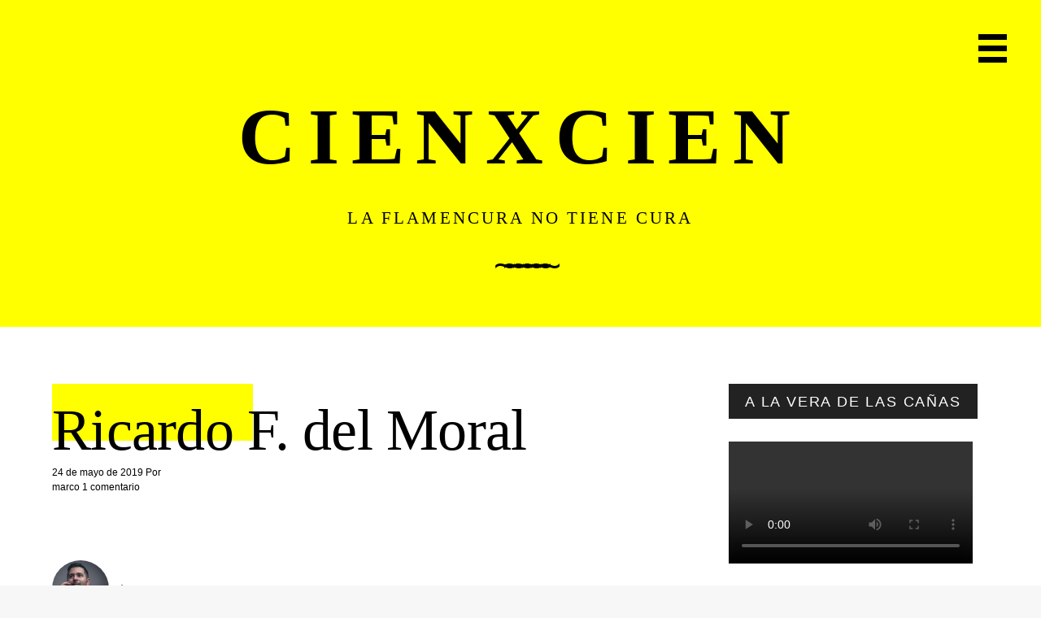

--- FILE ---
content_type: text/html; charset=UTF-8
request_url: https://cienxcienflamenco.com/entrevistas/ricardo-fernandez-del-moral
body_size: 23114
content:
<!DOCTYPE html><html lang="es"><head ><meta charset="UTF-8" /><style id="litespeed-ccss">html{font-family:sans-serif;-webkit-text-size-adjust:100%;-ms-text-size-adjust:100%}body{margin:0}article,aside,header,main,nav,section{display:block}video{display:inline-block;vertical-align:baseline}h1{font-size:2em;margin:.67em 0}img{border:0}svg:not(:root){overflow:hidden}button,input{color:inherit;font:inherit;margin:0}button{overflow:visible}button{text-transform:none}button{-webkit-appearance:button}button::-moz-focus-inner,input::-moz-focus-inner{border:0;padding:0}input{line-height:normal}body,button,input{color:#000;font-size:16px;font-size:1rem;line-height:1.5}h1,h2,h3{clear:both}p{margin:0 0 1.5em}h1{font-size:72px;line-height:1.19444444444}h2{font-size:48px;line-height:1.25}h3{font-size:36px;line-height:1.33333333}h1,h2,h3,.site-title,.site-description,button,.slide-menu{font-family:'Playfair Display',serif;font-weight:400}body,.widget-title,.widgettitle,#cancel-comment-reply-link,.title-area:after{font-family:'Roboto',sans-serif}body,.widget-title,.widgettitle,#cancel-comment-reply-link{font-weight:300}html{box-sizing:border-box}*,*:before,*:after{box-sizing:inherit}body{background:#f7f7f7;word-wrap:break-word}ul{margin:0 0 1.5em 3em;padding:0}ul{list-style:disc}img{height:auto;max-width:100%}button{border:3px solid #000;border-radius:0;background:0 0;box-shadow:none;color:#000;font-size:21px;line-height:1.5714;padding:12px 20px}input[type=text]{background:#f2f2f2;border:0;border-radius:0;color:#606060;font-size:21px;line-height:1.5714}input[type=text]{padding:12px 20px}a{color:#000;text-decoration:none}.main-navigation a,.byline a,.widget a{border-bottom:1px solid #fe0}.slide-menu{background:#fff;height:100%;padding-top:35px;position:absolute;overflow:hidden;right:0;top:0;text-align:center;visibility:hidden;width:350px}.main-navigation{clear:both;display:block;float:left;width:100%}.main-navigation ul{list-style:none;margin:0;padding-left:0}.main-navigation li{margin-bottom:23px}.main-navigation a{color:#000;display:inline-block;font-size:24px;font-style:italic;line-height:1.5;text-decoration:none}#slide-menu ul{position:relative}.screen-reader-text,.screen-reader-shortcut{clip:rect(1px,1px,1px,1px);position:absolute!important;height:1px;width:1px;overflow:hidden}.genesis-skip-link{margin:0}.genesis-skip-link li{height:0;width:0;list-style:none}:focus{color:#333;outline:#ccc solid 1px}.entry-content:before,.entry-content:after,.site-header:before,.site-header:after,.entry-wrap:before,.entry-wrap:after,.post-author:before,.post-author:after,.content-sidebar-wrap:before,.content-sidebar-wrap:after{content:"";display:table}.entry-content:after,.site-header:after,.entry-wrap:after,.post-author:after,.content-sidebar-wrap:after{clear:both}.widget{font-size:18px;line-height:1.66666666667;margin:0 0 42px}.widget-title,.widgettitle{background:#222;color:#fff;display:inline-block;font-size:18px;letter-spacing:.1em;line-height:1.66;margin:0 0 28px;padding:8px 20px 6px;text-transform:uppercase}.entry{margin:0 0 1.5em}.byline,.updated:not(.published){display:none}.single .byline{display:inline}.entry-content{margin:1.5em 0 0}.single .entry-meta{clear:left;float:left;margin-right:4.166666666%;width:20.833333333%}#cancel-comment-reply-link{color:#bcbc00;float:right;font-size:14px;line-height:36px}.single .entry-content{float:left;width:75%}.site-container{background:#fff;margin:0 auto;max-width:1400px;position:relative}.site-header,.site-inner{left:0;max-width:1400px;position:relative;z-index:2}.site-inner{background:#fff}.site-header{background-color:#ff0;color:#000;padding:119px 0 51px;position:relative;text-align:center}.title-area{padding:0 5%}.site-title{font-size:98px;font-weight:700;letter-spacing:.15em;line-height:1;margin:0 0 36px;padding:0;text-transform:uppercase}.site-title a{color:#000;text-decoration:none}.site-description{font-size:21px;letter-spacing:.15em;margin:0 0 19px;padding:0;text-transform:uppercase}.title-area:after{content:"~~~~~~";font-size:48px;font-weight:100;letter-spacing:-17px;line-height:1}.menu-toggle{border-bottom:21px double #000;border-top:7px solid #000;border-left:0;border-right:0;box-sizing:content-box;content:"";display:block;font-size:16px;height:7px;padding:0;position:absolute;right:42px;top:42px;width:35px}.content,.content-sidebar-wrap .widget-area{padding-top:70px}.content{float:left;margin:0 5%;width:60%}.content-sidebar-wrap .widget-area{float:left;margin:0 5% 0 0;width:25%}.single .content{padding-bottom:70px}.single .entry{margin:0 0 81px}.single .entry-title{letter-spacing:-.01em;padding-top:14px;position:relative;z-index:0}.single .entry-title{margin:0}.single .entry-header{padding-bottom:70px}.single .entry-title:before{background:#ff0;content:"";display:block;height:70px;left:0;position:absolute;top:0;width:247px;z-index:-1}.single .entry-meta{font-size:12px;padding-bottom:63px}.post-author{display:table}.post-author .avatar,.post-author .byline{display:table-cell}.post-author .avatar{border-radius:50%;max-width:70px}.post-author .byline{color:#828282;font-family:Georgia,serif;font-style:italic;font-weight:700;line-height:1.5;padding-left:14px;vertical-align:middle}.single .entry-content{margin:0}.single .entry-content{font-size:21px;line-height:1.57}.single .entry-content{margin-bottom:21px}@media (max-width:1000px){.site-title{font-size:70px}.content,.content-sidebar-wrap .widget-area{float:none;margin:0;padding:5%;width:100%}}@media (max-width:800px){.single .entry-content{float:none;margin-right:0;width:100%}.single .entry-title:before{height:49px;width:161px}.single .entry-header{padding-bottom:35px}h1{font-size:48px;line-height:1.25}h2{font-size:36px;line-height:1.33333333}h3{font-size:30px;line-height:1.4}.single .entry-content,.comment-form label{font-size:18px}.single .entry-meta{margin-right:28px;width:145px}.single .entry-meta{padding-bottom:28px}}@media (max-width:600px){.menu-toggle{border-bottom:15px double #000;border-top:5px solid #000;height:5px;right:30px;top:30px;width:25px}.site-title{font-size:50px;margin:0 0 26px}.site-description{font-size:14px;margin:0 0 14px}.title-area:after{font-size:34px;letter-spacing:-12px}}@media (max-width:435px){.slide-menu{width:100%}}@media (max-width:400px){.site-title{font-size:35px}.single .entry-title:before{height:42px;width:126px}.single .entry-meta{width:100%}.post-author .avatar{max-width:35px}h1{font-size:36px;line-height:1.33333333}h2{font-size:30px;line-height:1.4}h3{font-size:24px;line-height:1.5}button{width:100%}}.site-header{background-image:url('')}h1,h2,h3{overflow-wrap:break-word}ul{overflow-wrap:break-word}p{overflow-wrap:break-word}:root{--wp--preset--font-size--normal:16px;--wp--preset--font-size--huge:42px}.screen-reader-text{border:0;clip:rect(1px,1px,1px,1px);-webkit-clip-path:inset(50%);clip-path:inset(50%);height:1px;margin:-1px;overflow:hidden;padding:0;position:absolute;width:1px;word-wrap:normal!important}body{--wp--preset--color--black:#000;--wp--preset--color--cyan-bluish-gray:#abb8c3;--wp--preset--color--white:#fff;--wp--preset--color--pale-pink:#f78da7;--wp--preset--color--vivid-red:#cf2e2e;--wp--preset--color--luminous-vivid-orange:#ff6900;--wp--preset--color--luminous-vivid-amber:#fcb900;--wp--preset--color--light-green-cyan:#7bdcb5;--wp--preset--color--vivid-green-cyan:#00d084;--wp--preset--color--pale-cyan-blue:#8ed1fc;--wp--preset--color--vivid-cyan-blue:#0693e3;--wp--preset--color--vivid-purple:#9b51e0;--wp--preset--gradient--vivid-cyan-blue-to-vivid-purple:linear-gradient(135deg,rgba(6,147,227,1) 0%,#9b51e0 100%);--wp--preset--gradient--light-green-cyan-to-vivid-green-cyan:linear-gradient(135deg,#7adcb4 0%,#00d082 100%);--wp--preset--gradient--luminous-vivid-amber-to-luminous-vivid-orange:linear-gradient(135deg,rgba(252,185,0,1) 0%,rgba(255,105,0,1) 100%);--wp--preset--gradient--luminous-vivid-orange-to-vivid-red:linear-gradient(135deg,rgba(255,105,0,1) 0%,#cf2e2e 100%);--wp--preset--gradient--very-light-gray-to-cyan-bluish-gray:linear-gradient(135deg,#eee 0%,#a9b8c3 100%);--wp--preset--gradient--cool-to-warm-spectrum:linear-gradient(135deg,#4aeadc 0%,#9778d1 20%,#cf2aba 40%,#ee2c82 60%,#fb6962 80%,#fef84c 100%);--wp--preset--gradient--blush-light-purple:linear-gradient(135deg,#ffceec 0%,#9896f0 100%);--wp--preset--gradient--blush-bordeaux:linear-gradient(135deg,#fecda5 0%,#fe2d2d 50%,#6b003e 100%);--wp--preset--gradient--luminous-dusk:linear-gradient(135deg,#ffcb70 0%,#c751c0 50%,#4158d0 100%);--wp--preset--gradient--pale-ocean:linear-gradient(135deg,#fff5cb 0%,#b6e3d4 50%,#33a7b5 100%);--wp--preset--gradient--electric-grass:linear-gradient(135deg,#caf880 0%,#71ce7e 100%);--wp--preset--gradient--midnight:linear-gradient(135deg,#020381 0%,#2874fc 100%);--wp--preset--duotone--dark-grayscale:url('#wp-duotone-dark-grayscale');--wp--preset--duotone--grayscale:url('#wp-duotone-grayscale');--wp--preset--duotone--purple-yellow:url('#wp-duotone-purple-yellow');--wp--preset--duotone--blue-red:url('#wp-duotone-blue-red');--wp--preset--duotone--midnight:url('#wp-duotone-midnight');--wp--preset--duotone--magenta-yellow:url('#wp-duotone-magenta-yellow');--wp--preset--duotone--purple-green:url('#wp-duotone-purple-green');--wp--preset--duotone--blue-orange:url('#wp-duotone-blue-orange');--wp--preset--font-size--small:13px;--wp--preset--font-size--medium:20px;--wp--preset--font-size--large:36px;--wp--preset--font-size--x-large:42px}.wp-video{max-width:100%;height:auto}video.wp-video-shortcode{max-width:100%;display:inline-block}</style><link rel="preload" data-asynced="1" data-optimized="2" as="style" onload="this.onload=null;this.rel='stylesheet'" href="https://cienxcienflamenco.com/wp-content/litespeed/ucss/dc2c48789f99fab86b0bc37952948ef6.css?ver=99800" /><script type="litespeed/javascript">!function(a){"use strict";var b=function(b,c,d){function e(a){return h.body?a():void setTimeout(function(){e(a)})}function f(){i.addEventListener&&i.removeEventListener("load",f),i.media=d||"all"}var g,h=a.document,i=h.createElement("link");if(c)g=c;else{var j=(h.body||h.getElementsByTagName("head")[0]).childNodes;g=j[j.length-1]}var k=h.styleSheets;i.rel="stylesheet",i.href=b,i.media="only x",e(function(){g.parentNode.insertBefore(i,c?g:g.nextSibling)});var l=function(a){for(var b=i.href,c=k.length;c--;)if(k[c].href===b)return a();setTimeout(function(){l(a)})};return i.addEventListener&&i.addEventListener("load",f),i.onloadcssdefined=l,l(f),i};"undefined"!=typeof exports?exports.loadCSS=b:a.loadCSS=b}("undefined"!=typeof global?global:this);!function(a){if(a.loadCSS){var b=loadCSS.relpreload={};if(b.support=function(){try{return a.document.createElement("link").relList.supports("preload")}catch(b){return!1}},b.poly=function(){for(var b=a.document.getElementsByTagName("link"),c=0;c<b.length;c++){var d=b[c];"preload"===d.rel&&"style"===d.getAttribute("as")&&(a.loadCSS(d.href,d,d.getAttribute("media")),d.rel=null)}},!b.support()){b.poly();var c=a.setInterval(b.poly,300);a.addEventListener&&a.addEventListener("load",function(){b.poly(),a.clearInterval(c)}),a.attachEvent&&a.attachEvent("onload",function(){a.clearInterval(c)})}}}(this);</script> <meta name="viewport" content="width=device-width, initial-scale=1" /><meta name='robots' content='index, follow, max-image-preview:large, max-snippet:-1, max-video-preview:-1' /><style>img:is([sizes="auto" i], [sizes^="auto," i]) { contain-intrinsic-size: 3000px 1500px }</style> <script data-cfasync="false" data-pagespeed-no-defer>window.dataLayerPYS = window.dataLayerPYS || [];</script> 
 <script data-cfasync="false" data-pagespeed-no-defer>var pys_datalayer_name = "dataLayer";
	window.dataLayer = window.dataLayer || [];</script> <title>Ricardo F. del Moral - CIENXCIEN</title><meta name="description" content="Creo que el Flamenco es patrimonio de todos, aficionados, artistas, peñas, asociaciones, instituciones, y creo que es deber de todos nosotros difundir, divulgar, dignificar, enseñar yproteger nuestro Flamenco. Creo que debemos mostrar y acercar nuestro arte a nuevos aficionados." /><link rel="canonical" href="https://cienxcienflamenco.com/entrevistas/ricardo-fernandez-del-moral" /><meta property="og:locale" content="es_ES" /><meta property="og:type" content="article" /><meta property="og:title" content="Ricardo F. del Moral" /><meta property="og:description" content="Creo que el Flamenco es patrimonio de todos, aficionados, artistas, peñas, asociaciones, instituciones, y creo que es deber de todos nosotros difundir, divulgar, dignificar, enseñar yproteger nuestro Flamenco. Creo que debemos mostrar y acercar nuestro arte a nuevos aficionados." /><meta property="og:url" content="https://cienxcienflamenco.com/entrevistas/ricardo-fernandez-del-moral" /><meta property="og:site_name" content="CIENXCIEN" /><meta property="article:publisher" content="https://www.facebook.com/CienxCienflamenco88/" /><meta property="article:published_time" content="2019-05-24T16:47:42+00:00" /><meta property="article:modified_time" content="2019-05-24T16:48:09+00:00" /><meta property="og:image" content="https://cienxcienflamenco.com/wp-content/uploads/2019/05/Ricardo-Fernández-del-Moral_MG_8906-1024x683.jpg" /><meta property="og:image:width" content="1024" /><meta property="og:image:height" content="683" /><meta property="og:image:type" content="image/jpeg" /><meta name="author" content="marco" /><meta name="twitter:card" content="summary_large_image" /><meta name="twitter:label1" content="Escrito por" /><meta name="twitter:data1" content="marco" /><meta name="twitter:label2" content="Tiempo de lectura" /><meta name="twitter:data2" content="6 minutos" /> <script type="application/ld+json" class="yoast-schema-graph">{"@context":"https://schema.org","@graph":[{"@type":"WebPage","@id":"https://cienxcienflamenco.com/entrevistas/ricardo-fernandez-del-moral","url":"https://cienxcienflamenco.com/entrevistas/ricardo-fernandez-del-moral","name":"Ricardo F. del Moral - CIENXCIEN","isPartOf":{"@id":"https://cienxcienflamenco.com/#website"},"primaryImageOfPage":{"@id":"https://cienxcienflamenco.com/entrevistas/ricardo-fernandez-del-moral#primaryimage"},"image":{"@id":"https://cienxcienflamenco.com/entrevistas/ricardo-fernandez-del-moral#primaryimage"},"thumbnailUrl":"https://cienxcienflamenco.com/wp-content/uploads/2019/05/Ricardo-Fernández-del-Moral_MG_8906.jpg","datePublished":"2019-05-24T16:47:42+00:00","dateModified":"2019-05-24T16:48:09+00:00","author":{"@id":"https://cienxcienflamenco.com/#/schema/person/103b37ca01af4bab4b06f0c6664744d8"},"description":"Creo que el Flamenco es patrimonio de todos, aficionados, artistas, peñas, asociaciones, instituciones, y creo que es deber de todos nosotros difundir, divulgar, dignificar, enseñar yproteger nuestro Flamenco. Creo que debemos mostrar y acercar nuestro arte a nuevos aficionados.","breadcrumb":{"@id":"https://cienxcienflamenco.com/entrevistas/ricardo-fernandez-del-moral#breadcrumb"},"inLanguage":"es","potentialAction":[{"@type":"ReadAction","target":["https://cienxcienflamenco.com/entrevistas/ricardo-fernandez-del-moral"]}]},{"@type":"ImageObject","inLanguage":"es","@id":"https://cienxcienflamenco.com/entrevistas/ricardo-fernandez-del-moral#primaryimage","url":"https://cienxcienflamenco.com/wp-content/uploads/2019/05/Ricardo-Fernández-del-Moral_MG_8906.jpg","contentUrl":"https://cienxcienflamenco.com/wp-content/uploads/2019/05/Ricardo-Fernández-del-Moral_MG_8906.jpg","width":2560,"height":1707},{"@type":"BreadcrumbList","@id":"https://cienxcienflamenco.com/entrevistas/ricardo-fernandez-del-moral#breadcrumb","itemListElement":[{"@type":"ListItem","position":1,"name":"Portada","item":"https://cienxcienflamenco.com/"},{"@type":"ListItem","position":2,"name":"Ricardo F. del Moral"}]},{"@type":"WebSite","@id":"https://cienxcienflamenco.com/#website","url":"https://cienxcienflamenco.com/","name":"CIENXCIEN","description":"LA FLAMENCURA NO TIENE CURA","potentialAction":[{"@type":"SearchAction","target":{"@type":"EntryPoint","urlTemplate":"https://cienxcienflamenco.com/?s={search_term_string}"},"query-input":{"@type":"PropertyValueSpecification","valueRequired":true,"valueName":"search_term_string"}}],"inLanguage":"es"},{"@type":"Person","@id":"https://cienxcienflamenco.com/#/schema/person/103b37ca01af4bab4b06f0c6664744d8","name":"marco","image":{"@type":"ImageObject","inLanguage":"es","@id":"https://cienxcienflamenco.com/#/schema/person/image/","url":"https://cienxcienflamenco.com/wp-content/litespeed/avatar/15516afde4e358936e1658dd3792b64c.jpg?ver=1767265274","contentUrl":"https://cienxcienflamenco.com/wp-content/litespeed/avatar/15516afde4e358936e1658dd3792b64c.jpg?ver=1767265274","caption":"marco"},"url":"https://cienxcienflamenco.com/author/marco"}]}</script>  <script type='application/javascript'  id='pys-version-script'>console.log('PixelYourSite Free version 10.0.1.2');</script> <link rel='dns-prefetch' href='//www.googletagmanager.com' /><link rel='dns-prefetch' href='//maxcdn.bootstrapcdn.com' /><link rel='dns-prefetch' href='//fonts.googleapis.com' /><link rel='dns-prefetch' href='//connect.facebook.net' /><link rel='dns-prefetch' href='//facebook.com' /><link rel='dns-prefetch' href='//fonts.gstatic.com' /><link rel='dns-prefetch' href='//google.com' /><link rel='dns-prefetch' href='//googleads.g.doubleclick.net' /><link rel='dns-prefetch' href='//googleadservices.com' /><link rel='dns-prefetch' href='//googletagmanager.com' /><link rel="alternate" type="application/rss+xml" title="CIENXCIEN &raquo; Feed" href="https://cienxcienflamenco.com/feed" /><link rel="alternate" type="application/rss+xml" title="CIENXCIEN &raquo; Feed de los comentarios" href="https://cienxcienflamenco.com/comments/feed" /><link rel="alternate" type="application/rss+xml" title="CIENXCIEN &raquo; Comentario Ricardo F. del Moral del feed" href="https://cienxcienflamenco.com/entrevistas/ricardo-fernandez-del-moral/feed" /><style id='milan-pro-inline-css' type='text/css'>.site-header {
			background-image: url( '' );
		}</style><style id='classic-theme-styles-inline-css' type='text/css'>/*! This file is auto-generated */
.wp-block-button__link{color:#fff;background-color:#32373c;border-radius:9999px;box-shadow:none;text-decoration:none;padding:calc(.667em + 2px) calc(1.333em + 2px);font-size:1.125em}.wp-block-file__button{background:#32373c;color:#fff;text-decoration:none}</style><style id='global-styles-inline-css' type='text/css'>:root{--wp--preset--aspect-ratio--square: 1;--wp--preset--aspect-ratio--4-3: 4/3;--wp--preset--aspect-ratio--3-4: 3/4;--wp--preset--aspect-ratio--3-2: 3/2;--wp--preset--aspect-ratio--2-3: 2/3;--wp--preset--aspect-ratio--16-9: 16/9;--wp--preset--aspect-ratio--9-16: 9/16;--wp--preset--color--black: #000000;--wp--preset--color--cyan-bluish-gray: #abb8c3;--wp--preset--color--white: #ffffff;--wp--preset--color--pale-pink: #f78da7;--wp--preset--color--vivid-red: #cf2e2e;--wp--preset--color--luminous-vivid-orange: #ff6900;--wp--preset--color--luminous-vivid-amber: #fcb900;--wp--preset--color--light-green-cyan: #7bdcb5;--wp--preset--color--vivid-green-cyan: #00d084;--wp--preset--color--pale-cyan-blue: #8ed1fc;--wp--preset--color--vivid-cyan-blue: #0693e3;--wp--preset--color--vivid-purple: #9b51e0;--wp--preset--gradient--vivid-cyan-blue-to-vivid-purple: linear-gradient(135deg,rgba(6,147,227,1) 0%,rgb(155,81,224) 100%);--wp--preset--gradient--light-green-cyan-to-vivid-green-cyan: linear-gradient(135deg,rgb(122,220,180) 0%,rgb(0,208,130) 100%);--wp--preset--gradient--luminous-vivid-amber-to-luminous-vivid-orange: linear-gradient(135deg,rgba(252,185,0,1) 0%,rgba(255,105,0,1) 100%);--wp--preset--gradient--luminous-vivid-orange-to-vivid-red: linear-gradient(135deg,rgba(255,105,0,1) 0%,rgb(207,46,46) 100%);--wp--preset--gradient--very-light-gray-to-cyan-bluish-gray: linear-gradient(135deg,rgb(238,238,238) 0%,rgb(169,184,195) 100%);--wp--preset--gradient--cool-to-warm-spectrum: linear-gradient(135deg,rgb(74,234,220) 0%,rgb(151,120,209) 20%,rgb(207,42,186) 40%,rgb(238,44,130) 60%,rgb(251,105,98) 80%,rgb(254,248,76) 100%);--wp--preset--gradient--blush-light-purple: linear-gradient(135deg,rgb(255,206,236) 0%,rgb(152,150,240) 100%);--wp--preset--gradient--blush-bordeaux: linear-gradient(135deg,rgb(254,205,165) 0%,rgb(254,45,45) 50%,rgb(107,0,62) 100%);--wp--preset--gradient--luminous-dusk: linear-gradient(135deg,rgb(255,203,112) 0%,rgb(199,81,192) 50%,rgb(65,88,208) 100%);--wp--preset--gradient--pale-ocean: linear-gradient(135deg,rgb(255,245,203) 0%,rgb(182,227,212) 50%,rgb(51,167,181) 100%);--wp--preset--gradient--electric-grass: linear-gradient(135deg,rgb(202,248,128) 0%,rgb(113,206,126) 100%);--wp--preset--gradient--midnight: linear-gradient(135deg,rgb(2,3,129) 0%,rgb(40,116,252) 100%);--wp--preset--font-size--small: 13px;--wp--preset--font-size--medium: 20px;--wp--preset--font-size--large: 36px;--wp--preset--font-size--x-large: 42px;--wp--preset--spacing--20: 0.44rem;--wp--preset--spacing--30: 0.67rem;--wp--preset--spacing--40: 1rem;--wp--preset--spacing--50: 1.5rem;--wp--preset--spacing--60: 2.25rem;--wp--preset--spacing--70: 3.38rem;--wp--preset--spacing--80: 5.06rem;--wp--preset--shadow--natural: 6px 6px 9px rgba(0, 0, 0, 0.2);--wp--preset--shadow--deep: 12px 12px 50px rgba(0, 0, 0, 0.4);--wp--preset--shadow--sharp: 6px 6px 0px rgba(0, 0, 0, 0.2);--wp--preset--shadow--outlined: 6px 6px 0px -3px rgba(255, 255, 255, 1), 6px 6px rgba(0, 0, 0, 1);--wp--preset--shadow--crisp: 6px 6px 0px rgba(0, 0, 0, 1);}:where(.is-layout-flex){gap: 0.5em;}:where(.is-layout-grid){gap: 0.5em;}body .is-layout-flex{display: flex;}.is-layout-flex{flex-wrap: wrap;align-items: center;}.is-layout-flex > :is(*, div){margin: 0;}body .is-layout-grid{display: grid;}.is-layout-grid > :is(*, div){margin: 0;}:where(.wp-block-columns.is-layout-flex){gap: 2em;}:where(.wp-block-columns.is-layout-grid){gap: 2em;}:where(.wp-block-post-template.is-layout-flex){gap: 1.25em;}:where(.wp-block-post-template.is-layout-grid){gap: 1.25em;}.has-black-color{color: var(--wp--preset--color--black) !important;}.has-cyan-bluish-gray-color{color: var(--wp--preset--color--cyan-bluish-gray) !important;}.has-white-color{color: var(--wp--preset--color--white) !important;}.has-pale-pink-color{color: var(--wp--preset--color--pale-pink) !important;}.has-vivid-red-color{color: var(--wp--preset--color--vivid-red) !important;}.has-luminous-vivid-orange-color{color: var(--wp--preset--color--luminous-vivid-orange) !important;}.has-luminous-vivid-amber-color{color: var(--wp--preset--color--luminous-vivid-amber) !important;}.has-light-green-cyan-color{color: var(--wp--preset--color--light-green-cyan) !important;}.has-vivid-green-cyan-color{color: var(--wp--preset--color--vivid-green-cyan) !important;}.has-pale-cyan-blue-color{color: var(--wp--preset--color--pale-cyan-blue) !important;}.has-vivid-cyan-blue-color{color: var(--wp--preset--color--vivid-cyan-blue) !important;}.has-vivid-purple-color{color: var(--wp--preset--color--vivid-purple) !important;}.has-black-background-color{background-color: var(--wp--preset--color--black) !important;}.has-cyan-bluish-gray-background-color{background-color: var(--wp--preset--color--cyan-bluish-gray) !important;}.has-white-background-color{background-color: var(--wp--preset--color--white) !important;}.has-pale-pink-background-color{background-color: var(--wp--preset--color--pale-pink) !important;}.has-vivid-red-background-color{background-color: var(--wp--preset--color--vivid-red) !important;}.has-luminous-vivid-orange-background-color{background-color: var(--wp--preset--color--luminous-vivid-orange) !important;}.has-luminous-vivid-amber-background-color{background-color: var(--wp--preset--color--luminous-vivid-amber) !important;}.has-light-green-cyan-background-color{background-color: var(--wp--preset--color--light-green-cyan) !important;}.has-vivid-green-cyan-background-color{background-color: var(--wp--preset--color--vivid-green-cyan) !important;}.has-pale-cyan-blue-background-color{background-color: var(--wp--preset--color--pale-cyan-blue) !important;}.has-vivid-cyan-blue-background-color{background-color: var(--wp--preset--color--vivid-cyan-blue) !important;}.has-vivid-purple-background-color{background-color: var(--wp--preset--color--vivid-purple) !important;}.has-black-border-color{border-color: var(--wp--preset--color--black) !important;}.has-cyan-bluish-gray-border-color{border-color: var(--wp--preset--color--cyan-bluish-gray) !important;}.has-white-border-color{border-color: var(--wp--preset--color--white) !important;}.has-pale-pink-border-color{border-color: var(--wp--preset--color--pale-pink) !important;}.has-vivid-red-border-color{border-color: var(--wp--preset--color--vivid-red) !important;}.has-luminous-vivid-orange-border-color{border-color: var(--wp--preset--color--luminous-vivid-orange) !important;}.has-luminous-vivid-amber-border-color{border-color: var(--wp--preset--color--luminous-vivid-amber) !important;}.has-light-green-cyan-border-color{border-color: var(--wp--preset--color--light-green-cyan) !important;}.has-vivid-green-cyan-border-color{border-color: var(--wp--preset--color--vivid-green-cyan) !important;}.has-pale-cyan-blue-border-color{border-color: var(--wp--preset--color--pale-cyan-blue) !important;}.has-vivid-cyan-blue-border-color{border-color: var(--wp--preset--color--vivid-cyan-blue) !important;}.has-vivid-purple-border-color{border-color: var(--wp--preset--color--vivid-purple) !important;}.has-vivid-cyan-blue-to-vivid-purple-gradient-background{background: var(--wp--preset--gradient--vivid-cyan-blue-to-vivid-purple) !important;}.has-light-green-cyan-to-vivid-green-cyan-gradient-background{background: var(--wp--preset--gradient--light-green-cyan-to-vivid-green-cyan) !important;}.has-luminous-vivid-amber-to-luminous-vivid-orange-gradient-background{background: var(--wp--preset--gradient--luminous-vivid-amber-to-luminous-vivid-orange) !important;}.has-luminous-vivid-orange-to-vivid-red-gradient-background{background: var(--wp--preset--gradient--luminous-vivid-orange-to-vivid-red) !important;}.has-very-light-gray-to-cyan-bluish-gray-gradient-background{background: var(--wp--preset--gradient--very-light-gray-to-cyan-bluish-gray) !important;}.has-cool-to-warm-spectrum-gradient-background{background: var(--wp--preset--gradient--cool-to-warm-spectrum) !important;}.has-blush-light-purple-gradient-background{background: var(--wp--preset--gradient--blush-light-purple) !important;}.has-blush-bordeaux-gradient-background{background: var(--wp--preset--gradient--blush-bordeaux) !important;}.has-luminous-dusk-gradient-background{background: var(--wp--preset--gradient--luminous-dusk) !important;}.has-pale-ocean-gradient-background{background: var(--wp--preset--gradient--pale-ocean) !important;}.has-electric-grass-gradient-background{background: var(--wp--preset--gradient--electric-grass) !important;}.has-midnight-gradient-background{background: var(--wp--preset--gradient--midnight) !important;}.has-small-font-size{font-size: var(--wp--preset--font-size--small) !important;}.has-medium-font-size{font-size: var(--wp--preset--font-size--medium) !important;}.has-large-font-size{font-size: var(--wp--preset--font-size--large) !important;}.has-x-large-font-size{font-size: var(--wp--preset--font-size--x-large) !important;}
:where(.wp-block-post-template.is-layout-flex){gap: 1.25em;}:where(.wp-block-post-template.is-layout-grid){gap: 1.25em;}
:where(.wp-block-columns.is-layout-flex){gap: 2em;}:where(.wp-block-columns.is-layout-grid){gap: 2em;}
:root :where(.wp-block-pullquote){font-size: 1.5em;line-height: 1.6;}</style><link data-asynced="1" as="style" onload="this.onload=null;this.rel='stylesheet'"  rel='preload' id='sb-font-awesome-css' href='https://maxcdn.bootstrapcdn.com/font-awesome/4.7.0/css/font-awesome.min.css?ver=ab8c321849ce7f6c66ae2d0fa0abd693' type='text/css' media='all' /><link data-asynced="1" as="style" onload="this.onload=null;this.rel='stylesheet'"  rel='preload' id='font-awesome-css' href='//maxcdn.bootstrapcdn.com/font-awesome/4.5.0/css/font-awesome.min.css?ver=ab8c321849ce7f6c66ae2d0fa0abd693' type='text/css' media='all' /> <script type="litespeed/javascript" data-src="https://cienxcienflamenco.com/wp-includes/js/jquery/jquery.min.js" id="jquery-core-js"></script> <script id="pys-js-extra" type="litespeed/javascript">var pysOptions={"staticEvents":{"facebook":{"init_event":[{"delay":0,"type":"static","name":"PageView","pixelIds":["325699998064315"],"eventID":"829b5c60-8b5c-44b2-90d0-8de4e7258286","params":{"post_category":"Entrevistas","page_title":"Ricardo F. del Moral","post_type":"post","post_id":1021,"plugin":"PixelYourSite","user_role":"guest","event_url":"cienxcienflamenco.com\/entrevistas\/ricardo-fernandez-del-moral"},"e_id":"init_event","ids":[],"hasTimeWindow":!1,"timeWindow":0,"woo_order":"","edd_order":""}]}},"dynamicEvents":[],"triggerEvents":[],"triggerEventTypes":[],"facebook":{"pixelIds":["325699998064315"],"advancedMatching":[],"advancedMatchingEnabled":!1,"removeMetadata":!1,"contentParams":{"post_type":"post","post_id":1021,"content_name":"Ricardo F. del Moral","categories":"Entrevistas","tags":""},"commentEventEnabled":!0,"wooVariableAsSimple":!1,"downloadEnabled":!0,"formEventEnabled":!0,"serverApiEnabled":!1,"wooCRSendFromServer":!1,"send_external_id":null},"debug":"","siteUrl":"https:\/\/cienxcienflamenco.com","ajaxUrl":"https:\/\/cienxcienflamenco.com\/wp-admin\/admin-ajax.php","ajax_event":"943fc00617","enable_remove_download_url_param":"1","cookie_duration":"7","last_visit_duration":"60","enable_success_send_form":"","ajaxForServerEvent":"1","ajaxForServerStaticEvent":"1","send_external_id":"1","external_id_expire":"180","google_consent_mode":"1","gdpr":{"ajax_enabled":!0,"all_disabled_by_api":!1,"facebook_disabled_by_api":!1,"analytics_disabled_by_api":!1,"google_ads_disabled_by_api":!1,"pinterest_disabled_by_api":!1,"bing_disabled_by_api":!1,"externalID_disabled_by_api":!1,"facebook_prior_consent_enabled":!0,"analytics_prior_consent_enabled":!0,"google_ads_prior_consent_enabled":null,"pinterest_prior_consent_enabled":!0,"bing_prior_consent_enabled":!0,"cookiebot_integration_enabled":!1,"cookiebot_facebook_consent_category":"marketing","cookiebot_analytics_consent_category":"statistics","cookiebot_tiktok_consent_category":"marketing","cookiebot_google_ads_consent_category":null,"cookiebot_pinterest_consent_category":"marketing","cookiebot_bing_consent_category":"marketing","consent_magic_integration_enabled":!1,"real_cookie_banner_integration_enabled":!1,"cookie_notice_integration_enabled":!1,"cookie_law_info_integration_enabled":!1,"analytics_storage":{"enabled":!0,"value":"granted","filter":!1},"ad_storage":{"enabled":!0,"value":"granted","filter":!1},"ad_user_data":{"enabled":!0,"value":"granted","filter":!1},"ad_personalization":{"enabled":!0,"value":"granted","filter":!1}},"cookie":{"disabled_all_cookie":!1,"disabled_start_session_cookie":!1,"disabled_advanced_form_data_cookie":!1,"disabled_landing_page_cookie":!1,"disabled_first_visit_cookie":!1,"disabled_trafficsource_cookie":!1,"disabled_utmTerms_cookie":!1,"disabled_utmId_cookie":!1},"tracking_analytics":{"TrafficSource":"direct","TrafficLanding":"undefined","TrafficUtms":[],"TrafficUtmsId":[]},"GATags":{"ga_datalayer_type":"default","ga_datalayer_name":"dataLayerPYS"},"woo":{"enabled":!1},"edd":{"enabled":!1},"cache_bypass":"1767718581"}</script>  <script type="litespeed/javascript" data-src="https://www.googletagmanager.com/gtag/js?id=G-RZ1M31K1XF&l=dataLayerPYS" id="google_gtagjs-js"></script> <script id="google_gtagjs-js-after" type="litespeed/javascript">window.dataLayer=window.dataLayer||[];function gtag(){dataLayerPYS.push(arguments)}
gtag("set","linker",{"domains":["cienxcienflamenco.com"]});gtag("js",new Date());gtag("set","developer_id.dZTNiMT",!0);gtag("config","G-RZ1M31K1XF")</script> <link rel="https://api.w.org/" href="https://cienxcienflamenco.com/wp-json/" /><link rel="alternate" title="JSON" type="application/json" href="https://cienxcienflamenco.com/wp-json/wp/v2/posts/1021" /><link rel="alternate" title="oEmbed (JSON)" type="application/json+oembed" href="https://cienxcienflamenco.com/wp-json/oembed/1.0/embed?url=https%3A%2F%2Fcienxcienflamenco.com%2Fentrevistas%2Fricardo-fernandez-del-moral" /><link rel="alternate" title="oEmbed (XML)" type="text/xml+oembed" href="https://cienxcienflamenco.com/wp-json/oembed/1.0/embed?url=https%3A%2F%2Fcienxcienflamenco.com%2Fentrevistas%2Fricardo-fernandez-del-moral&#038;format=xml" /><meta name="generator" content="Site Kit by Google 1.141.0" /><link rel="pingback" href="https://cienxcienflamenco.com/xmlrpc.php" /> <script type="litespeed/javascript">(function(w,d,s,l,i){w[l]=w[l]||[];w[l].push({'gtm.start':new Date().getTime(),event:'gtm.js'});var f=d.getElementsByTagName(s)[0],j=d.createElement(s),dl=l!='dataLayer'?'&l='+l:'';j.async=!0;j.src='https://www.googletagmanager.com/gtm.js?id='+i+dl;f.parentNode.insertBefore(j,f)})(window,document,'script','dataLayer','GTM-PLHDBGC')</script> <link rel="icon" href="https://cienxcienflamenco.com/wp-content/uploads/2019/02/cropped-9d20350c65bc9fba3f193a4e708d6299-32x32.png" sizes="32x32" /><link rel="icon" href="https://cienxcienflamenco.com/wp-content/uploads/2019/02/cropped-9d20350c65bc9fba3f193a4e708d6299-192x192.png" sizes="192x192" /><link rel="apple-touch-icon" href="https://cienxcienflamenco.com/wp-content/uploads/2019/02/cropped-9d20350c65bc9fba3f193a4e708d6299-180x180.png" /><meta name="msapplication-TileImage" content="https://cienxcienflamenco.com/wp-content/uploads/2019/02/cropped-9d20350c65bc9fba3f193a4e708d6299-270x270.png" /></head><body data-rsssl=1 class="post-template-default single single-post postid-1021 single-format-standard wp-featherlight-captions header-full-width content-sidebar genesis-breadcrumbs-hidden genesis-footer-widgets-visible">
<noscript>
<iframe data-lazyloaded="1" src="about:blank" data-litespeed-src="https://www.googletagmanager.com/ns.html?id=GTM-PLHDBGC" height="0" width="0" style="display:none;visibility:hidden"></iframe>
</noscript><div class="site-container"><ul class="genesis-skip-link"><li><a href="#genesis-nav-primary" class="screen-reader-shortcut"> Saltar a la navegación principal</a></li><li><a href="#genesis-content" class="screen-reader-shortcut"> Saltar al contenido principal</a></li><li><a href="#genesis-sidebar-primary" class="screen-reader-shortcut"> Saltar a la barra lateral principal</a></li><li><a href="#genesis-footer-widgets" class="screen-reader-shortcut"> Saltar al pie de página</a></li></ul><header class="site-header"><div class="wrap"><div class="title-area"><p class="site-title"><a href="https://cienxcienflamenco.com/">CIENXCIEN</a></p><p class="site-description">LA FLAMENCURA NO TIENE CURA</p></div>	<button id="menu-toggle" class="menu-toggle" aria-controls="primary-menu" aria-expanded="false"><span class="screen-reader-text">Primary Navigation Menu</span></button></div></header><div id="slide-menu" class="slide-menu"><nav id="site-navigation" class="main-navigation" role="navigation"><div class="menu-inicio-container"><ul id="primary-menu" class="menu"><li id="menu-item-21" class="menu-item menu-item-type-custom menu-item-object-custom menu-item-home menu-item-21"><a href="https://cienxcienflamenco.com/">cienxcienflamenco</a></li><li id="menu-item-267" class="menu-item menu-item-type-post_type menu-item-object-page menu-item-267"><a href="https://cienxcienflamenco.com/sobre-nosotros">Sobre Nosotros</a></li><li id="menu-item-27" class="menu-item menu-item-type-taxonomy menu-item-object-category menu-item-27"><a href="https://cienxcienflamenco.com/category/noticias">Noticias</a></li><li id="menu-item-23" class="menu-item menu-item-type-taxonomy menu-item-object-category current-post-ancestor current-menu-parent current-post-parent menu-item-23"><a href="https://cienxcienflamenco.com/category/entrevistas">Entrevistas</a></li><li id="menu-item-29" class="menu-item menu-item-type-taxonomy menu-item-object-category menu-item-29"><a href="https://cienxcienflamenco.com/category/momentos">Momentos</a></li><li id="menu-item-28" class="menu-item menu-item-type-taxonomy menu-item-object-category menu-item-28"><a href="https://cienxcienflamenco.com/category/eventos">Eventos</a></li></ul></div></nav></div><div class="site-inner"><div class="content-sidebar-wrap"><main class="content" id="genesis-content"><article class="post-1021 post type-post status-publish format-standard has-post-thumbnail category-entrevistas entry" aria-label="Ricardo F. del Moral"><header class="entry-header"><h1 class="entry-title">Ricardo F. del Moral</h1><p class="entry-meta"><time class="entry-time">24 de mayo de 2019</time> Por <span class="entry-author"><a href="https://cienxcienflamenco.com/author/marco" class="entry-author-link" rel="author"><span class="entry-author-name">marco</span></a></span> <span class="entry-comments-link"><a href="https://cienxcienflamenco.com/entrevistas/ricardo-fernandez-del-moral#comments">1 comentario</a></span></p></header><div class="entry-wrap"><div class="entry-meta"><div class="post-author"><img data-lazyloaded="1" src="[data-uri]" alt='' data-src='https://cienxcienflamenco.com/wp-content/litespeed/avatar/c24fbfe6f08dec093c20d34017d7639e.jpg?ver=1767625857' data-srcset='https://cienxcienflamenco.com/wp-content/litespeed/avatar/19823fa7ed85eac46e64c7201842b044.jpg?ver=1767625857 2x' class='avatar avatar-70 photo' height='70' width='70' decoding='async'/><span class="byline"> by <span class="author vcard"><a class="url fn n" href="https://cienxcienflamenco.com/author/marco">marco</a></span></span></div><span class="posted-on"><a href="https://cienxcienflamenco.com/entrevistas/ricardo-fernandez-del-moral" rel="bookmark"><time class="entry-date published" datetime="2019-05-24T18:47:42+02:00">24 de mayo de 2019</time><time class="updated" datetime="2019-05-24T18:48:09+02:00">24 de mayo de 2019</time></a></span><span class="cat-links"><span class="cats-title">Filed under:</span><ul class="post-categories"><li><a href="https://cienxcienflamenco.com/category/entrevistas" rel="category tag">Entrevistas</a></li></ul></span></div><div class="entry-content"><h3>1- ¿Cómo llega Ricardo al flamenco?</h3><p>Nací en una familia donde ya estaba el flamenco. Mi padre es muy buen aficionado. En mi casa siempre sonaba el cante.</p><p>Me crié escuchando cantar a mi padre, a los aficionados de mi pueblo, y escuchando los discos de todos los grandes que mi padre ponía. Desde muy pequeño, me llevó de la mano por las diferentes peñas flamencas y festivales de mi tierra. A los 16 años, ya era el guitarrista oficial de algunas de estas peñas flamencas.</p><h3>2- ¿Por qué decides tocar y cantar a la vez?</h3><p>Aunque en un principio me dedicaba a tocar la guitarra, reconozco que me gustaba más el cante. Hubo un momento en el que rompí mi timidez y me arranqué a cantar en las peñas donde yo<br />
tocaba, siempre acompañado por otro guitarrista. Animado por algunos compañeros y amigos decido presentarme a un concurso de cante en Madrid. El jurado estaba compuesto por: Enrique<br />
de Melchor, José Manuel Gamboa, Jose María Velázquez-Gaztelu, Juan Verdú y Paco del Pozo.</p><p>Pensé que tenía que hacer algo diferente para sorprender a aquel imponente jurado. Decidí acompañarme yo mismo a la guitarra todos los cantes. La cosa resultó muy bien y gané aquel concurso. Después de ver los pros y los contras de acompañarme yo mismo, vi, que sin duda, ese era el camino.</p><p><img data-lazyloaded="1" src="[data-uri]" decoding="async" class="aligncenter wp-image-1022 size-full" data-src="https://cienxcienflamenco.com/wp-content/uploads/2019/05/Foto-Francisco-Rodriguez-Portugues.jpg.webp" alt="" width="6016" height="4000" data-srcset="https://cienxcienflamenco.com/wp-content/uploads/2019/05/Foto-Francisco-Rodriguez-Portugues.jpg.webp 2560w, https://cienxcienflamenco.com/wp-content/uploads/2019/05/Foto-Francisco-Rodriguez-Portugues-600x399.jpg.webp 600w, https://cienxcienflamenco.com/wp-content/uploads/2019/05/Foto-Francisco-Rodriguez-Portugues-768x511.jpg.webp 768w, https://cienxcienflamenco.com/wp-content/uploads/2019/05/Foto-Francisco-Rodriguez-Portugues-1024x681.jpg.webp 1024w" data-sizes="(max-width: 6016px) 100vw, 6016px" /></p><h3>3- ¿Qué se siente al ganar la lámpara minera?</h3><p>Durante mucho tiempo fue como un sueño. Me despertaba por las mañanas y pensaba que aquello no había ocurrido, lo había soñado. Era la primera vez que me presentaba al concurso.<br />
No fui con la pretensión de ganar nada. Con el hecho de haberme clasificado para semifinales y poder cantar en el Mercado de La Unión, yo ya había ganado. Pero desde el primer momento<br />
que me subí al escenario y empecé a cantar por soleá, escuché los “oles” de los aficionados y el público de La Unión se puso en pié, vi que allí podía ocurrir algo.</p><p>El día de la final se repitieron las sensaciones y acabé subiendo cinco veces al escenario a recoger los diferentes premios. Conseguí los primeros premios por Soleá, Tonás, Malagueña, Tarantas y Mineras, y además la Lámpara Minera. Fue un hito histórico. Nunca antes ningún cantaor había ganado tantos premios en una misma edición, y a día de hoy, nadie lo ha superado. Además, todas estas emociones y sensaciones las viví completamente solo en el escenario, porque aquí también me acompañé yo mismo a la guitarra todos los cantes.</p><h3>4- ¿Se abren puertas al ganar un concurso tan prestigioso como el de las Minas?</h3><p>En la actualidad el Festival Internacional del Cante de Las Minas es el evento flamenco más importante y más prestigioso de cuantos se celebran en el mundo. Es indiscutible la repercusión<br />
mediática que conlleva ganar el Festival. Yo era un auténtico desconocido en el mundo de lo jondo cuando llegué allí. Mi etapa por los concursos flamencos fue muy corta, porque me retiré<br />
de ellos cuando gané el de La Unión.</p><p>Por eso muchos aficionados no me conocían. Pero a partir de ese momento, comienzan las llamadas de diferentes medios, radio, televisión, prensa escrita, internet, contacto desde diferentes lugares. Voy a cantar a sitios, a los que yo soñaba con ir alguna vez como espectador , el Teatro Real de Madrid, el Festival de Jerez, El Festival de Jazz de Barcelona, etc. O las giras internacionales por Japón, Bélgica, Alemania, Luxemburgo, Suiza&#8230;</p><h3>5- ¿Lo ves positivo los concursos o se podría ayudar a los artistas de otra manera?</h3><p>Creo que es muy positivo. Creo que es abrir el abanico y darle la oportunidad a alguien, que si no fuera por los concursos, nunca hubiera tenido opción de exponer sus condiciones y sus<br />
maneras de cantar o de tocar. Los concursos deben estar orientados a la búsqueda de nuevos valores. También puede ser muy positivo para la organización del concurso el hecho de<br />
descubrir a un gran artista.</p><p>Hay grandísimos artistas flamencos que su historia está ligada a estos certámenes. A parte de los concursos, también es muy importante la ayuda a los artistas de las peñas flamencas. Es muy importante su colaboración en el aprendizaje, en la progresión, la guía y la dignificación del artista y del Flamenco en general.</p><h3>6- ¿Cómo ves actualmente el mundo del Flamenco?</h3><p>Creo que hoy se canta, se toca y se baila mejor que nunca. También creo que los aficionados saben más que nunca y exigen más que nunca. Además son muchos y muy buenos los que<br />
componen el plantel artístico actual. Se echa en falta el apoyo a nuestra cultura de algunas instituciones. No logro entender porqué la televisión pública nacional no tiene un programa flamenco, aunque sea semanal o mensual.</p><div id="attachment_1023" style="width: 670px" class="wp-caption aligncenter"><img data-lazyloaded="1" src="[data-uri]" decoding="async" aria-describedby="caption-attachment-1023" class="wp-image-1023 size-full" data-src="https://cienxcienflamenco.com/wp-content/uploads/2019/05/Javier-fergo.jpg.webp" alt="" width="660" height="475" data-srcset="https://cienxcienflamenco.com/wp-content/uploads/2019/05/Javier-fergo.jpg.webp 660w, https://cienxcienflamenco.com/wp-content/uploads/2019/05/Javier-fergo-600x432.jpg.webp 600w" data-sizes="(max-width: 660px) 100vw, 660px" /><p id="caption-attachment-1023" class="wp-caption-text">©javierfergo wwwjavierfergo.com</p></div><h3>7- Para ti, ¿Qué es el flamenco?</h3><p>Los seres humanos tenemos la necesidad vital de contar lo que nos pasa, lo que sentimos, nuestras emociones. Creo que el flamenco es el mejor vehículo para transmitir y comunicar<br />
sentimientos y emociones. Para emocionar y para emocionarse.</p><h3>8- Actualmente, ¿cómo te encuentras? ¿algún proyecto en mente?</h3><p>Actualmente estoy inmerso en una intensa etapa de conciertos y recitales por toda la geografía, alternando recitales de corte clásico con diferentes espectáculos. También sigo inmerso en la<br />
preparación de un nuevo disco que dé continuidad al que editamos en 2014 titulado «YO SOLO», en el que se recogieron los cinco palos premiados en La Unión y algunos cantes más.</p><h3>9- Un cantaor/a.</h3><p>No me puedo quedar con uno solo. Son muchos los que me trasmiten, los que me emocionan. De todos los que he escuchado he aprendido. Todos y cada uno de ellos han forjado y siguen<br />
forjando mi personalidad flamenca.</p><h3>10- Un guitarrista.</h3><p>Creo que la guitarra referencia de nuestra generación es, sin duda, la de Paco de Lucía, aunque son muchos más los referentes. No me puedo olvidar de Paco Cepero, de Enrique de Melchor,<br />
de Manolo Sanlúcar o los Habichuelas. De las generaciones anteriores no nos podemos olvidar de Ramón Montoya, de Niño Ricardo, de Diego de Morón&#8230;</p><h3>11- Un bailaor/a.</h3><p>Si nombro sólo a una, me quedo con Manuela Carrasco.</p><h3>12- Un Percusionista.</h3><p>Hay muchos y muy buenos, aunque reconozco que me gusta más el sonido de las palmas.</p><h3>13- Un músico.</h3><p>Después de nombrar anteriormente a Paco de Lucía, creo que ya no puedo contestar a esta pregunta con otro nombre.</p><h3>14- Ricardo, ¿Qué añadirías a esta entrevista?</h3><p>Creo que el Flamenco es patrimonio de todos, aficionados, artistas, peñas, asociaciones, instituciones, y creo que es deber de todos nosotros difundir, divulgar, dignificar, enseñar y<br />
proteger nuestro Flamenco. Creo que debemos mostrar y acercar nuestro arte a nuevos aficionados.</p><p><strong>NOMBRE COMPLETO:</strong> Ricardo Fernández del Moral Pozuelo</p><p><strong>NOMBRE ARTÍSTICO:</strong> Ricardo Fernández del Moral</p><p><strong>FECHA DE NACIMIENTO:</strong> 17/06/1974</p><p><strong>LOCALIDAD O PROVINCIA:</strong> Daimiel (Ciudad Real)</p><hr /><h2>Os recomendamos sus redes sociales <a href="https://www.instagram.com/ricardofernandezdelmoral/?hl=es" target="_blank" rel="noopener noreferrer">Instagram</a> &amp; <a href="https://www.facebook.com/ricardo.fernandezdelmoral" target="_blank" rel="noopener noreferrer">Facebook</a>.</h2><hr /><p><strong>Fotografía: </strong>Francisco Rodriguez Portugues &amp; Javier Fergo.</p><p>Entrevista realizada en 2019.</p><p>Más <a href="https://cienxcienflamenco.com/category/entrevistas">entrevistas</a> en nuestra sección.</p><p>Muchas Gracias por tu atención Ricardo, saludos.</p></div></div><footer class="entry-footer"><nav class="navigation post-navigation" role="navigation"><h2 class="screen-reader-text">Post navigation</h2><div class="nav-links"><div class="nav-previous">
<span class="nav-label">Previous Post</span>
<a href="https://cienxcienflamenco.com/noticias/manuela-carrasco-vicente-amigo-dani-de-moron" rel="prev">Manuela Carrasco, Vicente Amigo, Dani de Morón&#8230;</a></div><div class="nav-next">
<span class="nav-label">Next Post</span>
<a href="https://cienxcienflamenco.com/entrevistas/el-choro" rel="next">El Choro</a></div></div></nav></article><h2 class="screen-reader-text">Interacciones con los lectores</h2><div class="entry-comments" id="comments"><div class="comments-header"><h3 class="comments-title">Comments</h3></div><ol class="comment-list"><li class="comment even thread-even depth-1" id="comment-29"><article id="article-comment-29"><header class="comment-header"><p class="comment-author">
<img data-lazyloaded="1" src="[data-uri]" alt='' data-src='https://cienxcienflamenco.com/wp-content/litespeed/avatar/02f0e87152a2d24ecf9a516ace3cb7de.jpg?ver=1767706599' data-srcset='https://cienxcienflamenco.com/wp-content/litespeed/avatar/6ce5882bf70694460bd7e0284eef70fe.jpg?ver=1767706599 2x' class='avatar avatar-48 photo' height='48' width='48' decoding='async'/><span class="comment-author-name">Tomás Hurtado</span> <span class="says">dice</span></p><p class="comment-meta"><time class="comment-time"><a class="comment-time-link" href="https://cienxcienflamenco.com/entrevistas/ricardo-fernandez-del-moral#comment-29">29 de mayo de 2019 a las 00:14</a></time></p></header><div class="comment-content"><p>Interesante entrevista con éste gran artista del flamenco, aunque nacido en la Mancha.</p></div><div class="comment-reply"><a rel="nofollow" class="comment-reply-link" href="#comment-29" data-commentid="29" data-postid="1021" data-belowelement="article-comment-29" data-respondelement="respond" data-replyto="Responder a Tomás Hurtado" aria-label="Responder a Tomás Hurtado">Responder</a></div></article></li></ol></div><div id="respond" class="comment-respond"><h3 id="reply-title" class="comment-reply-title">Deja una respuesta <small><a rel="nofollow" id="cancel-comment-reply-link" href="/entrevistas/ricardo-fernandez-del-moral#respond" style="display:none;">Cancelar la respuesta</a></small></h3><form action="https://cienxcienflamenco.com/wp-comments-post.php" method="post" id="commentform" class="comment-form" novalidate><p class="comment-notes"><span id="email-notes">Tu dirección de correo electrónico no será publicada.</span> <span class="required-field-message">Los campos obligatorios están marcados con <span class="required">*</span></span></p><p class="comment-form-comment"><label for="comment">Comentario <span class="required">*</span></label><textarea id="comment" name="comment" cols="45" rows="8" maxlength="65525" required></textarea></p><p class="comment-form-author"><label for="author">Nombre <span class="required">*</span></label> <input id="author" name="author" type="text" value="" size="30" maxlength="245" autocomplete="name" required /></p><p class="comment-form-email"><label for="email">Correo electrónico <span class="required">*</span></label> <input id="email" name="email" type="email" value="" size="30" maxlength="100" aria-describedby="email-notes" autocomplete="email" required /></p><p class="comment-form-url"><label for="url">Web</label> <input id="url" name="url" type="url" value="" size="30" maxlength="200" autocomplete="url" /></p><p class="form-submit"><input name="submit" type="submit" id="submit" class="submit" value="Publicar el comentario" /> <input type='hidden' name='comment_post_ID' value='1021' id='comment_post_ID' />
<input type='hidden' name='comment_parent' id='comment_parent' value='0' /></p><div class="wantispam-required-fields"><input type="hidden" name="wantispam_t" class="wantispam-control wantispam-control-t" value="1767718581" /><div class="wantispam-group wantispam-group-q" style="clear: both;">
<label>Current ye@r <span class="required">*</span></label>
<input type="hidden" name="wantispam_a" class="wantispam-control wantispam-control-a" value="2026" />
<input type="text" name="wantispam_q" class="wantispam-control wantispam-control-q" value="7.3.5" autocomplete="off" /></div><div class="wantispam-group wantispam-group-e" style="display: none;">
<label>Leave this field empty</label>
<input type="text" name="wantispam_e_email_url_website" class="wantispam-control wantispam-control-e" value="" autocomplete="off" /></div></div></form></div></main><aside class="sidebar sidebar-primary widget-area" role="complementary" aria-label="Barra lateral principal" id="genesis-sidebar-primary"><h2 class="genesis-sidebar-title screen-reader-text">Barra lateral principal</h2><section id="media_video-72" class="widget widget_media_video"><div class="widget-wrap"><h3 class="widgettitle widget-title">a la vera de las cañas</h3><div style="width:100%;" class="wp-video"><!--[if lt IE 9]><script>document.createElement('video');</script><![endif]--><video class="wp-video-shortcode" id="video-1021-1" preload="metadata" controls="controls"><source type="video/youtube" src="https://www.youtube.com/watch?v=eDyJ5W9aTpQ&#038;list=RDeDyJ5W9aTpQ&#038;index=1&#038;_=1" /><a href="https://www.youtube.com/watch?v=eDyJ5W9aTpQ&#038;list=RDeDyJ5W9aTpQ&#038;index=1">https://www.youtube.com/watch?v=eDyJ5W9aTpQ&#038;list=RDeDyJ5W9aTpQ&#038;index=1</a></video></div></div></section><section id="media_video-71" class="widget widget_media_video"><div class="widget-wrap"><h3 class="widgettitle widget-title">CUARTA TRABAJADERA POR DAVID DE ARAHAL</h3><div style="width:100%;" class="wp-video"><video class="wp-video-shortcode" id="video-1021-2" preload="metadata" controls="controls"><source type="video/youtube" src="https://www.youtube.com/watch?v=GguqxAQK1nM&#038;_=2" /><a href="https://www.youtube.com/watch?v=GguqxAQK1nM">https://www.youtube.com/watch?v=GguqxAQK1nM</a></video></div></div></section><section id="media_image-95" class="widget widget_media_image"><div class="widget-wrap"><h3 class="widgettitle widget-title">Ya en Spotify</h3>
<a href="https://open.spotify.com/intl-es/album/4ZDfnulQyPyuoW39rAUSkm?si=CS9PIupXQI6fIboQuUO_kw"><img data-lazyloaded="1" src="[data-uri]" width="429" height="600" data-src="https://cienxcienflamenco.com/wp-content/uploads/2025/02/portada-buena-429x600.jpg.webp" class="image wp-image-4700  attachment-medium size-medium" alt="" style="max-width: 100%; height: auto;" decoding="async" data-srcset="https://cienxcienflamenco.com/wp-content/uploads/2025/02/portada-buena-429x600.jpg.webp 429w, https://cienxcienflamenco.com/wp-content/uploads/2025/02/portada-buena-732x1024.jpg.webp 732w, https://cienxcienflamenco.com/wp-content/uploads/2025/02/portada-buena-768x1075.jpg.webp 768w, https://cienxcienflamenco.com/wp-content/uploads/2025/02/portada-buena-1098x1536.jpg.webp 1098w, https://cienxcienflamenco.com/wp-content/uploads/2025/02/portada-buena-1463x2048.jpg.webp 1463w, https://cienxcienflamenco.com/wp-content/uploads/2025/02/portada-buena.jpg.webp 1775w" data-sizes="(max-width: 429px) 100vw, 429px" /></a></div></section><section id="media_video-70" class="widget widget_media_video"><div class="widget-wrap"><h3 class="widgettitle widget-title">AVENIDA DE LOS CISNES</h3><div style="width:100%;" class="wp-video"><video class="wp-video-shortcode" id="video-1021-3" preload="metadata" controls="controls"><source type="video/youtube" src="https://www.youtube.com/watch?v=PAKZAfFmoUo&#038;_=3" /><a href="https://www.youtube.com/watch?v=PAKZAfFmoUo">https://www.youtube.com/watch?v=PAKZAfFmoUo</a></video></div></div></section><section id="media_image-94" class="widget widget_media_image"><div class="widget-wrap"><h3 class="widgettitle widget-title">YA A LA VENTA</h3>
<a href="https://davidarahal.com/callejon/"><img data-lazyloaded="1" src="[data-uri]" width="600" height="450" data-src="https://cienxcienflamenco.com/wp-content/uploads/2024/10/d67e9b6b-c530-4ac8-a00e-f731a17c13c4-600x450.jpg.webp" class="image wp-image-4625  attachment-medium size-medium" alt="" style="max-width: 100%; height: auto;" decoding="async" data-srcset="https://cienxcienflamenco.com/wp-content/uploads/2024/10/d67e9b6b-c530-4ac8-a00e-f731a17c13c4-600x450.jpg.webp 600w, https://cienxcienflamenco.com/wp-content/uploads/2024/10/d67e9b6b-c530-4ac8-a00e-f731a17c13c4-1024x768.jpg.webp 1024w, https://cienxcienflamenco.com/wp-content/uploads/2024/10/d67e9b6b-c530-4ac8-a00e-f731a17c13c4-768x576.jpg.webp 768w, https://cienxcienflamenco.com/wp-content/uploads/2024/10/d67e9b6b-c530-4ac8-a00e-f731a17c13c4-1536x1152.jpg.webp 1536w, https://cienxcienflamenco.com/wp-content/uploads/2024/10/d67e9b6b-c530-4ac8-a00e-f731a17c13c4.jpg.webp 1600w" data-sizes="(max-width: 600px) 100vw, 600px" /></a></div></section><section id="media_video-67" class="widget widget_media_video"><div class="widget-wrap"><h3 class="widgettitle widget-title">Recordando a Marchena | Vídeo promoción</h3><div style="width:100%;" class="wp-video"><video class="wp-video-shortcode" id="video-1021-4" preload="metadata" controls="controls"><source type="video/youtube" src="https://www.youtube.com/watch?v=y6UwOyQwbiQ&#038;_=4" /><a href="https://www.youtube.com/watch?v=y6UwOyQwbiQ">https://www.youtube.com/watch?v=y6UwOyQwbiQ</a></video></div></div></section><section id="media_image-77" class="widget widget_media_image"><div class="widget-wrap"><h3 class="widgettitle widget-title">trabajamos para ti</h3>
<a href="https://cienxcienflamenco.com/sobre-nosotros"><img data-lazyloaded="1" src="[data-uri]" width="600" height="600" data-src="https://cienxcienflamenco.com/wp-content/uploads/2022/01/imagen-2022-600x600.jpg.webp" class="image wp-image-3606  attachment-medium size-medium" alt="" style="max-width: 100%; height: auto;" decoding="async" data-srcset="https://cienxcienflamenco.com/wp-content/uploads/2022/01/imagen-2022-600x600.jpg.webp 600w, https://cienxcienflamenco.com/wp-content/uploads/2022/01/imagen-2022-150x150.jpg.webp 150w, https://cienxcienflamenco.com/wp-content/uploads/2022/01/imagen-2022-768x768.jpg.webp 768w, https://cienxcienflamenco.com/wp-content/uploads/2022/01/imagen-2022-350x350.jpg.webp 350w, https://cienxcienflamenco.com/wp-content/uploads/2022/01/imagen-2022.jpg.webp 1000w" data-sizes="(max-width: 600px) 100vw, 600px" /></a></div></section><section id="media_image-40" class="widget widget_media_image"><div class="widget-wrap"><h3 class="widgettitle widget-title">sobre nosotros</h3>
<a href="https://cienxcienflamenco.com/sobre-nosotros"><img data-lazyloaded="1" src="[data-uri]" width="600" height="600" data-src="https://cienxcienflamenco.com/wp-content/uploads/2019/02/tusredes-600x600.jpg.webp" class="image wp-image-324  attachment-medium size-medium" alt="" style="max-width: 100%; height: auto;" decoding="async" data-srcset="https://cienxcienflamenco.com/wp-content/uploads/2019/02/tusredes-600x600.jpg.webp 600w, https://cienxcienflamenco.com/wp-content/uploads/2019/02/tusredes-150x150.jpg.webp 150w, https://cienxcienflamenco.com/wp-content/uploads/2019/02/tusredes-768x768.jpg.webp 768w, https://cienxcienflamenco.com/wp-content/uploads/2019/02/tusredes-1024x1024.jpg.webp 1024w, https://cienxcienflamenco.com/wp-content/uploads/2019/02/tusredes-350x350.jpg.webp 350w" data-sizes="(max-width: 600px) 100vw, 600px" /></a></div></section><section id="media_video-52" class="widget widget_media_video"><div class="widget-wrap"><h3 class="widgettitle widget-title">david de arahal | mar verde</h3><div style="width:100%;" class="wp-video"><video class="wp-video-shortcode" id="video-1021-5" preload="metadata" controls="controls"><source type="video/youtube" src="https://www.youtube.com/watch?v=AninFEebxDE&#038;_=5" /><a href="https://www.youtube.com/watch?v=AninFEebxDE">https://www.youtube.com/watch?v=AninFEebxDE</a></video></div></div></section><section id="media_image-44" class="widget widget_media_image"><div class="widget-wrap"><h3 class="widgettitle widget-title">promocionate</h3>
<a href="https://cienxcienflamenco.com/sobre-nosotros"><img data-lazyloaded="1" src="[data-uri]" width="600" height="600" data-src="https://cienxcienflamenco.com/wp-content/uploads/2020/11/promo-600x600.jpg.webp" class="image wp-image-2485  attachment-medium size-medium" alt="" style="max-width: 100%; height: auto;" decoding="async" data-srcset="https://cienxcienflamenco.com/wp-content/uploads/2020/11/promo-600x600.jpg.webp 600w, https://cienxcienflamenco.com/wp-content/uploads/2020/11/promo.jpg.webp 1024w, https://cienxcienflamenco.com/wp-content/uploads/2020/11/promo-150x150.jpg.webp 150w, https://cienxcienflamenco.com/wp-content/uploads/2020/11/promo-768x768.jpg.webp 768w, https://cienxcienflamenco.com/wp-content/uploads/2020/11/promo-350x350.jpg.webp 350w" data-sizes="(max-width: 600px) 100vw, 600px" /></a></div></section><section id="media_image-41" class="widget widget_media_image"><div class="widget-wrap"><h3 class="widgettitle widget-title">Crea tu web</h3>
<a href="https://cienxcienflamenco.com/sobre-nosotros"><img data-lazyloaded="1" src="[data-uri]" width="600" height="600" data-src="https://cienxcienflamenco.com/wp-content/uploads/2020/05/crea-tu-web--600x600.jpg.webp" class="image wp-image-2098  attachment-medium size-medium" alt="" style="max-width: 100%; height: auto;" decoding="async" data-srcset="https://cienxcienflamenco.com/wp-content/uploads/2020/05/crea-tu-web--600x600.jpg.webp 600w, https://cienxcienflamenco.com/wp-content/uploads/2020/05/crea-tu-web--1024x1024.jpg.webp 1024w, https://cienxcienflamenco.com/wp-content/uploads/2020/05/crea-tu-web--150x150.jpg.webp 150w, https://cienxcienflamenco.com/wp-content/uploads/2020/05/crea-tu-web--768x768.jpg.webp 768w, https://cienxcienflamenco.com/wp-content/uploads/2020/05/crea-tu-web--1536x1536.jpg.webp 1536w, https://cienxcienflamenco.com/wp-content/uploads/2020/05/crea-tu-web--2048x2048.jpg.webp 2048w, https://cienxcienflamenco.com/wp-content/uploads/2020/05/crea-tu-web--350x350.jpg.webp 350w" data-sizes="(max-width: 600px) 100vw, 600px" /></a></div></section><section id="enews-ext-2" class="widget enews-widget"><div class="widget-wrap"><div class="enews enews-2-fields"><h3 class="widgettitle widget-title">BOLETÍN</h3><form id="subscribeenews-ext-2" class="enews-form" action="https://cienxcienflamenco.us20.list-manage.com/subscribe/post?u=e55b6f887d4a45757df031417&amp;id=a62383fed4" method="post"
target="_blank" 				name="enews-ext-2"
>
<input type="text" id="subbox1" class="enews-subbox enews-fname" value="" aria-label="Nombre" placeholder="Nombre" name="FNAME" />								<input type="email" value="" id="subbox" class="enews-email" aria-label="Dirección de correo electrónico" placeholder="Dirección de correo electrónico" name="EMAIL"
required="required" />
<input type="submit" value="Ir" id="subbutton" class="enews-submit" /></form></div></div></section><section id="simple-social-icons-3" class="widget simple-social-icons"><div class="widget-wrap"><h3 class="widgettitle widget-title">REDES SOCIALES</h3><ul class="aligncenter"><li class="ssi-email"><a href="mailto:f&#108;&#097;m&#101;n&#099;o&#099;&#105;en&#120;c&#105;en&#064;&#103;&#109;&#097;i&#108;&#046;co&#109;" ><svg role="img" class="social-email" aria-labelledby="social-email-3"><title id="social-email-3">Correo electrónico</title><use xlink:href="https://cienxcienflamenco.com/wp-content/plugins/simple-social-icons/symbol-defs.svg#social-email"></use></svg></a></li><li class="ssi-facebook"><a href="https://www.facebook.com/CienxCienflamenco88/" target="_blank" rel="noopener noreferrer"><svg role="img" class="social-facebook" aria-labelledby="social-facebook-3"><title id="social-facebook-3">Facebook</title><use xlink:href="https://cienxcienflamenco.com/wp-content/plugins/simple-social-icons/symbol-defs.svg#social-facebook"></use></svg></a></li><li class="ssi-instagram"><a href="https://www.instagram.com/cienxcienflamenco/?hl=es" target="_blank" rel="noopener noreferrer"><svg role="img" class="social-instagram" aria-labelledby="social-instagram-3"><title id="social-instagram-3">Instagram</title><use xlink:href="https://cienxcienflamenco.com/wp-content/plugins/simple-social-icons/symbol-defs.svg#social-instagram"></use></svg></a></li><li class="ssi-youtube"><a href="https://www.youtube.com/channel/UC6lAKoYSWQaV8zr46qr3zzw?view_as=subscriber" target="_blank" rel="noopener noreferrer"><svg role="img" class="social-youtube" aria-labelledby="social-youtube-3"><title id="social-youtube-3">YouTube</title><use xlink:href="https://cienxcienflamenco.com/wp-content/plugins/simple-social-icons/symbol-defs.svg#social-youtube"></use></svg></a></li></ul></div></section></aside></div></div><div class="footer-widgets" id="genesis-footer-widgets"><h2 class="genesis-sidebar-title screen-reader-text">Footer</h2><div class="wrap"><div class="widget-area footer-widgets-1 footer-widget-area"><section id="enews-ext-3" class="widget enews-widget"><div class="widget-wrap"><div class="enews enews-2-fields"><h3 class="widgettitle widget-title">BOLETÍN</h3><form id="subscribeenews-ext-3" class="enews-form" action="https://cienxcienflamenco.us20.list-manage.com/subscribe/post?u=e55b6f887d4a45757df031417&amp;id=a62383fed4" method="post"
target="_blank" 				name="enews-ext-3"
>
<input type="text" id="subbox1" class="enews-subbox enews-fname" value="" aria-label="Nombre" placeholder="Nombre" name="FNAME" />								<input type="email" value="" id="subbox" class="enews-email" aria-label="Dirección de correo electrónico" placeholder="Dirección de correo electrónico" name="EMAIL"
required="required" />
<input type="submit" value="Ir" id="subbutton" class="enews-submit" /></form></div></div></section></div></div></div><footer class="site-footer"><div class="wrap"><p>Copyright &#x000A9;&nbsp;2026 · CIENXCIENFLAMENCO.COM</p><div class="social-footer"><div id="simple-social-icons-2" class="simple-social-icons"><ul class="aligncenter"><li class="ssi-email"><a href="mailto:&#102;lame&#110;&#099;oc&#105;e&#110;&#120;&#099;i&#101;n&#064;gma&#105;&#108;&#046;&#099;om" ><svg role="img" class="social-email" aria-labelledby="social-email-2"><title id="social-email-2">Correo electrónico</title><use xlink:href="https://cienxcienflamenco.com/wp-content/plugins/simple-social-icons/symbol-defs.svg#social-email"></use></svg></a></li><li class="ssi-facebook"><a href="https://www.facebook.com/CienxCienflamenco88/" ><svg role="img" class="social-facebook" aria-labelledby="social-facebook-2"><title id="social-facebook-2">Facebook</title><use xlink:href="https://cienxcienflamenco.com/wp-content/plugins/simple-social-icons/symbol-defs.svg#social-facebook"></use></svg></a></li><li class="ssi-instagram"><a href="https://www.instagram.com/cienxcienflamenco/?hl=es" ><svg role="img" class="social-instagram" aria-labelledby="social-instagram-2"><title id="social-instagram-2">Instagram</title><use xlink:href="https://cienxcienflamenco.com/wp-content/plugins/simple-social-icons/symbol-defs.svg#social-instagram"></use></svg></a></li><li class="ssi-youtube"><a href="https://www.youtube.com/channel/UC6lAKoYSWQaV8zr46qr3zzw?view_as=subscriber" ><svg role="img" class="social-youtube" aria-labelledby="social-youtube-2"><title id="social-youtube-2">YouTube</title><use xlink:href="https://cienxcienflamenco.com/wp-content/plugins/simple-social-icons/symbol-defs.svg#social-youtube"></use></svg></a></li></ul></div></div></div></footer></div> <script type="litespeed/javascript">var js_i18n={"next":"next","back":"Back"}</script>  <script type="litespeed/javascript">var cffajaxurl="https://cienxcienflamenco.com/wp-admin/admin-ajax.php";var cfflinkhashtags="true"</script> <style type="text/css" media="screen">#simple-social-icons-3 ul li a, #simple-social-icons-3 ul li a:hover, #simple-social-icons-3 ul li a:focus { background-color: #000 !important; border-radius: 50px; color: #fff !important; border: 0px #ffffff solid !important; font-size: 28px; padding: 14px; }  #simple-social-icons-3 ul li a:hover, #simple-social-icons-3 ul li a:focus { background-color: #404040 !important; border-color: #ffffff !important; color: #fff !important; }  #simple-social-icons-3 ul li a:focus { outline: 1px dotted #404040 !important; } #simple-social-icons-2 ul li a, #simple-social-icons-2 ul li a:hover, #simple-social-icons-2 ul li a:focus { background-color: #000 !important; border-radius: 50px; color: #fff !important; border: 0px #ffffff solid !important; font-size: 28px; padding: 14px; }  #simple-social-icons-2 ul li a:hover, #simple-social-icons-2 ul li a:focus { background-color: #404040 !important; border-color: #ffffff !important; color: #fff !important; }  #simple-social-icons-2 ul li a:focus { outline: 1px dotted #404040 !important; }</style><noscript><img height="1" width="1" style="display: none;" src="https://www.facebook.com/tr?id=325699998064315&ev=PageView&noscript=1&cd%5Bpost_category%5D=Entrevistas&cd%5Bpage_title%5D=Ricardo+F.+del+Moral&cd%5Bpost_type%5D=post&cd%5Bpost_id%5D=1021&cd%5Bplugin%5D=PixelYourSite&cd%5Buser_role%5D=guest&cd%5Bevent_url%5D=cienxcienflamenco.com%2Fentrevistas%2Fricardo-fernandez-del-moral" alt=""></noscript> <script id="wp-i18n-js-after" type="litespeed/javascript">wp.i18n.setLocaleData({'text direction\u0004ltr':['ltr']})</script> <script id="contact-form-7-js-translations" type="litespeed/javascript">(function(domain,translations){var localeData=translations.locale_data[domain]||translations.locale_data.messages;localeData[""].domain=domain;wp.i18n.setLocaleData(localeData,domain)})("contact-form-7",{"translation-revision-date":"2024-11-03 12:43:42+0000","generator":"GlotPress\/4.0.1","domain":"messages","locale_data":{"messages":{"":{"domain":"messages","plural-forms":"nplurals=2; plural=n != 1;","lang":"es"},"This contact form is placed in the wrong place.":["Este formulario de contacto est\u00e1 situado en el lugar incorrecto."],"Error:":["Error:"]}},"comment":{"reference":"includes\/js\/index.js"}})</script> <script id="contact-form-7-js-before" type="litespeed/javascript">var wpcf7={"api":{"root":"https:\/\/cienxcienflamenco.com\/wp-json\/","namespace":"contact-form-7\/v1"},"cached":1}</script> <script id="mediaelement-core-js-before" type="litespeed/javascript">var mejsL10n={"language":"es","strings":{"mejs.download-file":"Descargar archivo","mejs.install-flash":"Est\u00e1s usando un navegador que no tiene Flash activo o instalado. Por favor, activa el componente del reproductor Flash o descarga la \u00faltima versi\u00f3n desde https:\/\/get.adobe.com\/flashplayer\/","mejs.fullscreen":"Pantalla completa","mejs.play":"Reproducir","mejs.pause":"Pausa","mejs.time-slider":"Control de tiempo","mejs.time-help-text":"Usa las teclas de direcci\u00f3n izquierda\/derecha para avanzar un segundo y las flechas arriba\/abajo para avanzar diez segundos.","mejs.live-broadcast":"Transmisi\u00f3n en vivo","mejs.volume-help-text":"Utiliza las teclas de flecha arriba\/abajo para aumentar o disminuir el volumen.","mejs.unmute":"Activar el sonido","mejs.mute":"Silenciar","mejs.volume-slider":"Control de volumen","mejs.video-player":"Reproductor de v\u00eddeo","mejs.audio-player":"Reproductor de audio","mejs.captions-subtitles":"Pies de foto \/ Subt\u00edtulos","mejs.captions-chapters":"Cap\u00edtulos","mejs.none":"Ninguna","mejs.afrikaans":"Afrik\u00e1ans","mejs.albanian":"Albano","mejs.arabic":"\u00c1rabe","mejs.belarusian":"Bielorruso","mejs.bulgarian":"B\u00falgaro","mejs.catalan":"Catal\u00e1n","mejs.chinese":"Chino","mejs.chinese-simplified":"Chino (Simplificado)","mejs.chinese-traditional":"Chino (Tradicional)","mejs.croatian":"Croata","mejs.czech":"Checo","mejs.danish":"Dan\u00e9s","mejs.dutch":"Neerland\u00e9s","mejs.english":"Ingl\u00e9s","mejs.estonian":"Estonio","mejs.filipino":"Filipino","mejs.finnish":"Fin\u00e9s","mejs.french":"Franc\u00e9s","mejs.galician":"Gallego","mejs.german":"Alem\u00e1n","mejs.greek":"Griego","mejs.haitian-creole":"Creole haitiano","mejs.hebrew":"Hebreo","mejs.hindi":"Indio","mejs.hungarian":"H\u00fangaro","mejs.icelandic":"Island\u00e9s","mejs.indonesian":"Indonesio","mejs.irish":"Irland\u00e9s","mejs.italian":"Italiano","mejs.japanese":"Japon\u00e9s","mejs.korean":"Coreano","mejs.latvian":"Let\u00f3n","mejs.lithuanian":"Lituano","mejs.macedonian":"Macedonio","mejs.malay":"Malayo","mejs.maltese":"Malt\u00e9s","mejs.norwegian":"Noruego","mejs.persian":"Persa","mejs.polish":"Polaco","mejs.portuguese":"Portugu\u00e9s","mejs.romanian":"Rumano","mejs.russian":"Ruso","mejs.serbian":"Serbio","mejs.slovak":"Eslovaco","mejs.slovenian":"Esloveno","mejs.spanish":"Espa\u00f1ol","mejs.swahili":"Swahili","mejs.swedish":"Sueco","mejs.tagalog":"Tagalo","mejs.thai":"Tailand\u00e9s","mejs.turkish":"Turco","mejs.ukrainian":"Ukraniano","mejs.vietnamese":"Vietnamita","mejs.welsh":"Gal\u00e9s","mejs.yiddish":"Yiddish"}}</script> <script id="mediaelement-js-extra" type="litespeed/javascript">var _wpmejsSettings={"pluginPath":"\/wp-includes\/js\/mediaelement\/","classPrefix":"mejs-","stretching":"responsive","audioShortcodeLibrary":"mediaelement","videoShortcodeLibrary":"mediaelement"}</script> <script data-no-optimize="1">!function(t,e){"object"==typeof exports&&"undefined"!=typeof module?module.exports=e():"function"==typeof define&&define.amd?define(e):(t="undefined"!=typeof globalThis?globalThis:t||self).LazyLoad=e()}(this,function(){"use strict";function e(){return(e=Object.assign||function(t){for(var e=1;e<arguments.length;e++){var n,a=arguments[e];for(n in a)Object.prototype.hasOwnProperty.call(a,n)&&(t[n]=a[n])}return t}).apply(this,arguments)}function i(t){return e({},it,t)}function o(t,e){var n,a="LazyLoad::Initialized",i=new t(e);try{n=new CustomEvent(a,{detail:{instance:i}})}catch(t){(n=document.createEvent("CustomEvent")).initCustomEvent(a,!1,!1,{instance:i})}window.dispatchEvent(n)}function l(t,e){return t.getAttribute(gt+e)}function c(t){return l(t,bt)}function s(t,e){return function(t,e,n){e=gt+e;null!==n?t.setAttribute(e,n):t.removeAttribute(e)}(t,bt,e)}function r(t){return s(t,null),0}function u(t){return null===c(t)}function d(t){return c(t)===vt}function f(t,e,n,a){t&&(void 0===a?void 0===n?t(e):t(e,n):t(e,n,a))}function _(t,e){nt?t.classList.add(e):t.className+=(t.className?" ":"")+e}function v(t,e){nt?t.classList.remove(e):t.className=t.className.replace(new RegExp("(^|\\s+)"+e+"(\\s+|$)")," ").replace(/^\s+/,"").replace(/\s+$/,"")}function g(t){return t.llTempImage}function b(t,e){!e||(e=e._observer)&&e.unobserve(t)}function p(t,e){t&&(t.loadingCount+=e)}function h(t,e){t&&(t.toLoadCount=e)}function n(t){for(var e,n=[],a=0;e=t.children[a];a+=1)"SOURCE"===e.tagName&&n.push(e);return n}function m(t,e){(t=t.parentNode)&&"PICTURE"===t.tagName&&n(t).forEach(e)}function a(t,e){n(t).forEach(e)}function E(t){return!!t[st]}function I(t){return t[st]}function y(t){return delete t[st]}function A(e,t){var n;E(e)||(n={},t.forEach(function(t){n[t]=e.getAttribute(t)}),e[st]=n)}function k(a,t){var i;E(a)&&(i=I(a),t.forEach(function(t){var e,n;e=a,(t=i[n=t])?e.setAttribute(n,t):e.removeAttribute(n)}))}function L(t,e,n){_(t,e.class_loading),s(t,ut),n&&(p(n,1),f(e.callback_loading,t,n))}function w(t,e,n){n&&t.setAttribute(e,n)}function x(t,e){w(t,ct,l(t,e.data_sizes)),w(t,rt,l(t,e.data_srcset)),w(t,ot,l(t,e.data_src))}function O(t,e,n){var a=l(t,e.data_bg_multi),i=l(t,e.data_bg_multi_hidpi);(a=at&&i?i:a)&&(t.style.backgroundImage=a,n=n,_(t=t,(e=e).class_applied),s(t,ft),n&&(e.unobserve_completed&&b(t,e),f(e.callback_applied,t,n)))}function N(t,e){!e||0<e.loadingCount||0<e.toLoadCount||f(t.callback_finish,e)}function C(t,e,n){t.addEventListener(e,n),t.llEvLisnrs[e]=n}function M(t){return!!t.llEvLisnrs}function z(t){if(M(t)){var e,n,a=t.llEvLisnrs;for(e in a){var i=a[e];n=e,i=i,t.removeEventListener(n,i)}delete t.llEvLisnrs}}function R(t,e,n){var a;delete t.llTempImage,p(n,-1),(a=n)&&--a.toLoadCount,v(t,e.class_loading),e.unobserve_completed&&b(t,n)}function T(o,r,c){var l=g(o)||o;M(l)||function(t,e,n){M(t)||(t.llEvLisnrs={});var a="VIDEO"===t.tagName?"loadeddata":"load";C(t,a,e),C(t,"error",n)}(l,function(t){var e,n,a,i;n=r,a=c,i=d(e=o),R(e,n,a),_(e,n.class_loaded),s(e,dt),f(n.callback_loaded,e,a),i||N(n,a),z(l)},function(t){var e,n,a,i;n=r,a=c,i=d(e=o),R(e,n,a),_(e,n.class_error),s(e,_t),f(n.callback_error,e,a),i||N(n,a),z(l)})}function G(t,e,n){var a,i,o,r,c;t.llTempImage=document.createElement("IMG"),T(t,e,n),E(c=t)||(c[st]={backgroundImage:c.style.backgroundImage}),o=n,r=l(a=t,(i=e).data_bg),c=l(a,i.data_bg_hidpi),(r=at&&c?c:r)&&(a.style.backgroundImage='url("'.concat(r,'")'),g(a).setAttribute(ot,r),L(a,i,o)),O(t,e,n)}function D(t,e,n){var a;T(t,e,n),a=e,e=n,(t=It[(n=t).tagName])&&(t(n,a),L(n,a,e))}function V(t,e,n){var a;a=t,(-1<yt.indexOf(a.tagName)?D:G)(t,e,n)}function F(t,e,n){var a;t.setAttribute("loading","lazy"),T(t,e,n),a=e,(e=It[(n=t).tagName])&&e(n,a),s(t,vt)}function j(t){t.removeAttribute(ot),t.removeAttribute(rt),t.removeAttribute(ct)}function P(t){m(t,function(t){k(t,Et)}),k(t,Et)}function S(t){var e;(e=At[t.tagName])?e(t):E(e=t)&&(t=I(e),e.style.backgroundImage=t.backgroundImage)}function U(t,e){var n;S(t),n=e,u(e=t)||d(e)||(v(e,n.class_entered),v(e,n.class_exited),v(e,n.class_applied),v(e,n.class_loading),v(e,n.class_loaded),v(e,n.class_error)),r(t),y(t)}function $(t,e,n,a){var i;n.cancel_on_exit&&(c(t)!==ut||"IMG"===t.tagName&&(z(t),m(i=t,function(t){j(t)}),j(i),P(t),v(t,n.class_loading),p(a,-1),r(t),f(n.callback_cancel,t,e,a)))}function q(t,e,n,a){var i,o,r=(o=t,0<=pt.indexOf(c(o)));s(t,"entered"),_(t,n.class_entered),v(t,n.class_exited),i=t,o=a,n.unobserve_entered&&b(i,o),f(n.callback_enter,t,e,a),r||V(t,n,a)}function H(t){return t.use_native&&"loading"in HTMLImageElement.prototype}function B(t,i,o){t.forEach(function(t){return(a=t).isIntersecting||0<a.intersectionRatio?q(t.target,t,i,o):(e=t.target,n=t,a=i,t=o,void(u(e)||(_(e,a.class_exited),$(e,n,a,t),f(a.callback_exit,e,n,t))));var e,n,a})}function J(e,n){var t;et&&!H(e)&&(n._observer=new IntersectionObserver(function(t){B(t,e,n)},{root:(t=e).container===document?null:t.container,rootMargin:t.thresholds||t.threshold+"px"}))}function K(t){return Array.prototype.slice.call(t)}function Q(t){return t.container.querySelectorAll(t.elements_selector)}function W(t){return c(t)===_t}function X(t,e){return e=t||Q(e),K(e).filter(u)}function Y(e,t){var n;(n=Q(e),K(n).filter(W)).forEach(function(t){v(t,e.class_error),r(t)}),t.update()}function t(t,e){var n,a,t=i(t);this._settings=t,this.loadingCount=0,J(t,this),n=t,a=this,Z&&window.addEventListener("online",function(){Y(n,a)}),this.update(e)}var Z="undefined"!=typeof window,tt=Z&&!("onscroll"in window)||"undefined"!=typeof navigator&&/(gle|ing|ro)bot|crawl|spider/i.test(navigator.userAgent),et=Z&&"IntersectionObserver"in window,nt=Z&&"classList"in document.createElement("p"),at=Z&&1<window.devicePixelRatio,it={elements_selector:".lazy",container:tt||Z?document:null,threshold:300,thresholds:null,data_src:"src",data_srcset:"srcset",data_sizes:"sizes",data_bg:"bg",data_bg_hidpi:"bg-hidpi",data_bg_multi:"bg-multi",data_bg_multi_hidpi:"bg-multi-hidpi",data_poster:"poster",class_applied:"applied",class_loading:"litespeed-loading",class_loaded:"litespeed-loaded",class_error:"error",class_entered:"entered",class_exited:"exited",unobserve_completed:!0,unobserve_entered:!1,cancel_on_exit:!0,callback_enter:null,callback_exit:null,callback_applied:null,callback_loading:null,callback_loaded:null,callback_error:null,callback_finish:null,callback_cancel:null,use_native:!1},ot="src",rt="srcset",ct="sizes",lt="poster",st="llOriginalAttrs",ut="loading",dt="loaded",ft="applied",_t="error",vt="native",gt="data-",bt="ll-status",pt=[ut,dt,ft,_t],ht=[ot],mt=[ot,lt],Et=[ot,rt,ct],It={IMG:function(t,e){m(t,function(t){A(t,Et),x(t,e)}),A(t,Et),x(t,e)},IFRAME:function(t,e){A(t,ht),w(t,ot,l(t,e.data_src))},VIDEO:function(t,e){a(t,function(t){A(t,ht),w(t,ot,l(t,e.data_src))}),A(t,mt),w(t,lt,l(t,e.data_poster)),w(t,ot,l(t,e.data_src)),t.load()}},yt=["IMG","IFRAME","VIDEO"],At={IMG:P,IFRAME:function(t){k(t,ht)},VIDEO:function(t){a(t,function(t){k(t,ht)}),k(t,mt),t.load()}},kt=["IMG","IFRAME","VIDEO"];return t.prototype={update:function(t){var e,n,a,i=this._settings,o=X(t,i);{if(h(this,o.length),!tt&&et)return H(i)?(e=i,n=this,o.forEach(function(t){-1!==kt.indexOf(t.tagName)&&F(t,e,n)}),void h(n,0)):(t=this._observer,i=o,t.disconnect(),a=t,void i.forEach(function(t){a.observe(t)}));this.loadAll(o)}},destroy:function(){this._observer&&this._observer.disconnect(),Q(this._settings).forEach(function(t){y(t)}),delete this._observer,delete this._settings,delete this.loadingCount,delete this.toLoadCount},loadAll:function(t){var e=this,n=this._settings;X(t,n).forEach(function(t){b(t,e),V(t,n,e)})},restoreAll:function(){var e=this._settings;Q(e).forEach(function(t){U(t,e)})}},t.load=function(t,e){e=i(e);V(t,e)},t.resetStatus=function(t){r(t)},Z&&function(t,e){if(e)if(e.length)for(var n,a=0;n=e[a];a+=1)o(t,n);else o(t,e)}(t,window.lazyLoadOptions),t});!function(e,t){"use strict";function a(){t.body.classList.add("litespeed_lazyloaded")}function n(){console.log("[LiteSpeed] Start Lazy Load Images"),d=new LazyLoad({elements_selector:"[data-lazyloaded]",callback_finish:a}),o=function(){d.update()},e.MutationObserver&&new MutationObserver(o).observe(t.documentElement,{childList:!0,subtree:!0,attributes:!0})}var d,o;e.addEventListener?e.addEventListener("load",n,!1):e.attachEvent("onload",n)}(window,document);</script><script data-no-optimize="1">var litespeed_vary=document.cookie.replace(/(?:(?:^|.*;\s*)_lscache_vary\s*\=\s*([^;]*).*$)|^.*$/,"");litespeed_vary||fetch("/wp-content/plugins/litespeed-cache/guest.vary.php",{method:"POST",cache:"no-cache",redirect:"follow"}).then(e=>e.json()).then(e=>{console.log(e),e.hasOwnProperty("reload")&&"yes"==e.reload&&(sessionStorage.setItem("litespeed_docref",document.referrer),window.location.reload(!0))});</script><script data-optimized="1" type="litespeed/javascript" data-src="https://cienxcienflamenco.com/wp-content/litespeed/js/2625e5635a9d1b84158ec3366d12f3ab.js?ver=99800"></script><script>const litespeed_ui_events=["mouseover","click","keydown","wheel","touchmove","touchstart"];var urlCreator=window.URL||window.webkitURL;function litespeed_load_delayed_js_force(){console.log("[LiteSpeed] Start Load JS Delayed"),litespeed_ui_events.forEach(e=>{window.removeEventListener(e,litespeed_load_delayed_js_force,{passive:!0})}),document.querySelectorAll("iframe[data-litespeed-src]").forEach(e=>{e.setAttribute("src",e.getAttribute("data-litespeed-src"))}),"loading"==document.readyState?window.addEventListener("DOMContentLoaded",litespeed_load_delayed_js):litespeed_load_delayed_js()}litespeed_ui_events.forEach(e=>{window.addEventListener(e,litespeed_load_delayed_js_force,{passive:!0})});async function litespeed_load_delayed_js(){let t=[];for(var d in document.querySelectorAll('script[type="litespeed/javascript"]').forEach(e=>{t.push(e)}),t)await new Promise(e=>litespeed_load_one(t[d],e));document.dispatchEvent(new Event("DOMContentLiteSpeedLoaded")),window.dispatchEvent(new Event("DOMContentLiteSpeedLoaded"))}function litespeed_load_one(t,e){console.log("[LiteSpeed] Load ",t);var d=document.createElement("script");d.addEventListener("load",e),d.addEventListener("error",e),t.getAttributeNames().forEach(e=>{"type"!=e&&d.setAttribute("data-src"==e?"src":e,t.getAttribute(e))});let a=!(d.type="text/javascript");!d.src&&t.textContent&&(d.src=litespeed_inline2src(t.textContent),a=!0),t.after(d),t.remove(),a&&e()}function litespeed_inline2src(t){try{var d=urlCreator.createObjectURL(new Blob([t.replace(/^(?:<!--)?(.*?)(?:-->)?$/gm,"$1")],{type:"text/javascript"}))}catch(e){d="data:text/javascript;base64,"+btoa(t.replace(/^(?:<!--)?(.*?)(?:-->)?$/gm,"$1"))}return d}</script></body></html>
<!-- Page optimized by LiteSpeed Cache @2026-01-06 17:56:21 -->

<!-- Page cached by LiteSpeed Cache 6.5.2 on 2026-01-06 17:56:21 -->
<!-- Guest Mode -->
<!-- QUIC.cloud CCSS loaded ✅ /ccss/6b346cb7865f021bbb779c56870cacc2.css -->
<!-- QUIC.cloud UCSS loaded ✅ -->

--- FILE ---
content_type: text/css
request_url: https://cienxcienflamenco.com/wp-content/litespeed/ucss/dc2c48789f99fab86b0bc37952948ef6.css?ver=99800
body_size: 3621
content:
html{font-family:sans-serif;-webkit-text-size-adjust:100%;-ms-text-size-adjust:100%;box-sizing:border-box}body{margin:0}article,aside,footer,header,main,nav,section{display:block}video{display:inline-block;vertical-align:baseline}strong{font-weight:700}h1{margin:.67em 0}small{font-size:80%}img{border:0;height:auto;max-width:100%}svg:not(:root){overflow:hidden}hr{background-color:#ccc;border:0;height:1px;margin-bottom:1.5em}button,input,textarea{font:inherit;margin:0}button{overflow:visible;text-transform:none}button,input[type=submit]{-webkit-appearance:button;cursor:pointer}button::-moz-focus-inner,input::-moz-focus-inner{border:0;padding:0}textarea{overflow:auto}body,input{color:#000;font-size:16px;line-height:1.5}body,button,input,textarea{font-size:1rem}h1,h2,h3{clear:both}p{margin:0 0 1.5em}h1{font-size:72px;line-height:1.19444444444}h2{font-size:48px;line-height:1.25}h3{font-size:36px;line-height:1.33333333}.site-title{font-family:"Playfair Display",serif}.post-navigation .nav-links a,.site-description,.site-footer p,.slide-menu,button,h1,h2,h3,input[type=submit]{font-family:"Playfair Display",serif;font-weight:400}#cancel-comment-reply-link,.site-footer:before,.title-area:after,.widget-title,.widgettitle,body{font-family:"Roboto",sans-serif}#cancel-comment-reply-link,.widget-title,.widgettitle,body{font-weight:300}.comment-meta time:before,.widget li a:after{display:inline-block;font-family:FontAwesome;font-style:normal;font-variant:normal;font-weight:400;text-rendering:auto;-moz-osx-font-smoothing:grayscale;-webkit-font-smoothing:antialiased}*,:after,:before{box-sizing:inherit}body{background:#f7f7f7;word-wrap:break-word}ol,ul{margin:0 0 1.5em 3em;padding:0}ul{list-style:disc}ol{list-style:decimal}button,input[type=submit]{border:3px solid #000;border-radius:0;background:0 0;box-shadow:none;color:#000;font-size:21px;line-height:1.5714;padding:12px 20px;transition:.5s all}button:hover,input[type=submit]:hover{background:#000;color:#fff}button.menu-toggle:hover{background:0 0}input[type=email],input[type=text],input[type=url],textarea{background:#f2f2f2;border:0;border-radius:0;color:#606060;font-size:21px;line-height:1.5714;padding:12px 20px}input[type=email]:focus,input[type=text]:focus,input[type=url]:focus,textarea:focus{color:#111}textarea{width:100%}a{color:#000;text-decoration:none}a:focus{outline:thin dotted}a:active,a:hover{outline:0}a:hover{text-decoration:none}.byline a,.cat-links a,.entry-content a,.main-navigation a,.post-navigation .nav-links a,.widget a{border-bottom:1px solid #fe0;transition:.5s border-bottom-color}.byline a:hover,.cat-links a:hover,.entry-content a:hover,.main-navigation a:hover,.post-navigation .nav-links a:hover,.widget a:hover{border-bottom-color:#000}.slide-menu{background:#fff;height:100%;padding-top:35px;position:absolute;overflow:hidden;right:0;top:0;text-align:center;transition:.5s all;visibility:hidden;width:350px}.main-navigation{clear:both;display:block;float:left;width:100%}.main-navigation ul{list-style:none;margin:0;padding-left:0}.main-navigation li{margin-bottom:23px}.main-navigation a{color:#000;display:inline-block;font-size:24px;font-style:italic;line-height:1.5;text-decoration:none}#slide-menu ul{position:relative;transition:all .15s ease-in-out 0s}.content .post-navigation{overflow:hidden}.post-navigation .nav-previous{float:left;width:50%}.post-navigation .nav-next{float:right;width:50%}.screen-reader-text{position:absolute!important}.says,.screen-reader-shortcut{clip:rect(1px,1px,1px,1px);position:absolute!important;height:1px;width:1px;overflow:hidden}.says:focus,.screen-reader-shortcut:focus,.screen-reader-text:focus{border-radius:3px;box-shadow:0 0 2px 2px rgba(0,0,0,.6);font-size:.875rem;font-weight:700}.says:focus,.screen-reader-shortcut:focus{background-color:#f1f1f1;clip:auto!important;color:#21759b;display:block;font-size:14px;height:auto;left:5px;line-height:normal;padding:15px 23px 14px;text-decoration:none;top:5px;width:auto;z-index:100000}.genesis-skip-link{margin:0}.genesis-skip-link li{height:0;width:0;list-style:none}:focus{color:#333;outline:#ccc solid 1px}.aligncenter{display:block;margin-left:auto;margin-right:auto}.comment-content:after,.comment-content:before,.entry-content:after,.entry-content:before,.site-header:after,.site-header:before{content:"";display:table}.site-footer:before{display:table}.comment-form-author:after,.comment-form-author:before,.comment-form-comment:after,.comment-form-comment:before,.comment-form-email:after,.comment-form-email:before,.comment-form-url:after,.comment-form-url:before,.comments-header:after,.comments-header:before,.content-sidebar-wrap:after,.content-sidebar-wrap:before,.entry-wrap:after,.entry-wrap:before,.footer-widgets:after,.footer-widgets:before,.post-author:after,.post-author:before,.site-footer:after{content:"";display:table}.comment-content:after,.comment-form-author:after,.comment-form-comment:after,.comment-form-email:after,.comment-form-url:after,.comments-header:after,.content-sidebar-wrap:after,.entry-content:after,.entry-wrap:after,.footer-widgets:after,.post-author:after,.site-footer:after,.site-header:after{clear:both}.widget{font-size:18px;line-height:1.66666666667;margin:0 0 42px}.widget-title,.widgettitle{background:#222;color:#fff;display:inline-block;font-size:18px;letter-spacing:.1em;line-height:1.66;margin:0 0 28px;padding:8px 20px 6px;text-transform:uppercase}.widget ul{margin-left:1.5em}.widget-wrap>ul{list-style:none;margin:0;padding:0}.widget-title+ul,.widgettitle+ul{margin-top:-13px}.widget-wrap>ul>li{border-bottom:1px dotted #ddd;padding:9px 0}.widget-wrap>ul>li>a{border-bottom:0;display:block;padding:0 47px 0 19px;position:relative}.widget-wrap>ul>li>a:after{color:#bfbfbf;content:"";font-size:24px;line-height:1;margin-top:-12px;position:absolute;right:19px;top:50%;transition:.5s color}.widget-wrap>ul>li>a:hover:after{color:#000}.footer-widgets form:not(.search-form) input[type=email],.footer-widgets form:not(.search-form) input[type=text]{color:#fff;background:#222}.widget input[type=email],.widget input[type=text]{margin-bottom:1em;width:100%}.footer-widgets form:not(.search-form) input[type=submit]{border-color:#fff;color:#fff}.footer-widgets form:not(.search-form) input[type=submit]:hover{background:#fff;color:#000}.comment-content p,.entry{margin:0 0 1.5em}.byline,.updated:not(.published){display:none}.single .byline{display:inline}.entry-content{margin:1.5em 0 0}.comments-header{border-top:2px solid #000;border-bottom:1px dotted #bfbfbf;margin-bottom:42px}.comments-title{float:left;font-size:21px;line-height:1;margin:0;padding:27px 0 24px}.comment-list,.simple-social-icons ul{margin:0;padding:0}.comment-list li{list-style:none}.comment>article{position:relative;margin-bottom:36px}.comment-author{margin-bottom:0}.comment-author .avatar{border-radius:2px}.comment-meta{bottom:0;font-size:12px;left:83px;letter-spacing:2px;margin:0}.comment-meta a{color:#888;text-decoration:none}.comment-meta time:before{color:#ccc;font-size:14px;content:"";padding-right:5px}.comment-meta,a.comment-reply-link{position:absolute;text-transform:uppercase}a.comment-reply-link{border:1px solid #ebebeb;border-radius:2px;color:#666;display:inline-block;font-size:14px;letter-spacing:.1em;line-height:22px;padding:1px 8px 0;right:0;text-align:center;text-decoration:none;top:0;transition:.5s background}a.comment-reply-link:hover{background:#f7f7f7}.comment-content{padding:0 0 0 83px;font-size:18px;line-height:1.83333333333}.comment-form-author label,.comment-form-comment label,.comment-form-email label,.comment-form-url label,.single .entry-meta{clear:left;float:left;margin-right:4.166666666%;width:20.833333333%}.comment-reply-title{background:#ff0;font-size:36px;font-weight:700;line-height:1.5;margin:0;text-transform:capitalize}#respond h3.comment-reply-title{padding:22px 35px}#cancel-comment-reply-link{color:#bcbc00;float:right;font-size:14px;line-height:36px}.comment-form{padding:35px}.comment-notes{background:#fcfcfc;font-size:18px;line-height:1.66666666667;margin:-35px -35px 30px;padding:20px 35px}.comment-form .required{color:#e00}.comment-form-author,.comment-form-comment,.comment-form-email,.comment-form-url{font-size:21px;line-height:1.57142857143;margin:0 0 18px}.comment-form-comment{margin:0 0 42px}.comment-form-author label,.comment-form-comment label,.comment-form-email label,.comment-form-url label{font-size:21px;padding:12px 0}#author,#comment,#email,#url,.single .entry-content{float:left;width:75%}#author,#comment,#email,#url{background:0 0;border:1px dotted #bfbfbf}.comment-form .form-submit{margin:0;text-align:right}.wp-caption{margin-bottom:1.5em;max-width:100%}.wp-caption img[class*=wp-image-]{display:block;margin:0 auto}.wp-caption-text{font-size:.7em;font-style:italic;text-align:center}.wp-caption .wp-caption-text{margin:.8075em 0}.site-container{background:#fff;margin:0 auto;max-width:1400px;position:relative}.footer-widgets,.site-footer,.site-header,.site-inner{left:0;max-width:1400px;transition:.5s left;z-index:2}.footer-widgets,.site-footer,.site-inner{position:relative}.site-inner{background:#fff}.site-header{background-color:#ff0;color:#000;padding:119px 0 51px;position:relative;text-align:center}.title-area{padding:0 5%}.site-title{font-size:98px;font-weight:700;letter-spacing:.15em;line-height:1;margin:0 0 36px;padding:0;text-transform:uppercase}.entry-content a,.site-title a{color:#000;text-decoration:none}.site-description,.site-footer p{font-size:21px;text-transform:uppercase}.site-description{letter-spacing:.15em;margin:0 0 19px;padding:0}.site-footer:before,.title-area:after{content:"~~~~~~";font-size:48px;font-weight:100;letter-spacing:-17px;line-height:1}.menu-toggle,.single .entry-title:before{content:"";display:block;position:absolute}.menu-toggle{border-bottom:21px double #000;border-top:7px solid #000;border-left:0;border-right:0;box-sizing:content-box;cursor:pointer;font-size:16px;height:7px;padding:0;right:42px;top:42px;width:35px}.content,.content-sidebar-wrap .widget-area{padding-top:70px}.content{float:left;margin:0 5%;width:60%}.content-sidebar-wrap .widget-area{float:left;margin:0 5%0 0;width:25%}.single .content{padding-bottom:70px}.single .entry{margin:0 0 81px}.single .entry-title{letter-spacing:-.01em;padding-top:14px;position:relative;z-index:0;margin:0}.single .entry-header{padding-bottom:70px}.single .entry-title:before{background:#ff0;height:70px;left:0;top:0;width:247px;z-index:-1}.single .entry-meta{font-size:12px;padding-bottom:63px}.post-author{display:table}.post-author .avatar,.post-author .byline{display:table-cell}.post-author .avatar{border-radius:50%;max-width:70px}.post-author .byline{color:#828282;font-family:Georgia,serif;font-style:italic;font-weight:700;line-height:1.5;padding-left:14px;vertical-align:middle}.single .posted-on{margin-top:35px}.single .cats-title,.single .posted-on{padding-left:10px;position:relative}.single .cats-title:before,.single .posted-on:before{background:#000;content:"";display:block;height:2px;left:0;margin-top:-1px;position:absolute;top:50%;width:2px}.post-categories{list-style:none;margin:0;padding:0}.single .cat-links,.single .posted-on,.single .posted-on a{color:#666}.single .cat-links,.single .posted-on{display:block;letter-spacing:.1em;line-height:2;margin-left:11px;text-transform:uppercase}.single .cat-links a{color:#000;margin-left:10px}.single .entry-content{font-size:21px;line-height:1.57;margin:0 0 21px}.single .entry-content p{margin:0 0 40px}.entry-content a:hover{text-decoration:none}.single .entry-footer{border-top:2px solid #000}.post-navigation{padding:68px 0 0}.post-navigation .nav-label{color:#666;display:block;font-size:12px;line-height:1;margin-bottom:18px;text-transform:uppercase}.post-navigation .nav-previous{padding-left:10%;padding-right:21px;text-align:right}.post-navigation .nav-next{padding-left:21px;padding-right:10%;text-align:left}.post-navigation .nav-links a{color:#000;font-size:21px;font-style:italic;line-height:1.57142857143;text-decoration:none}.footer-widgets{background:#000;color:#888;padding:5%0 1.5%;text-align:center;width:100%}.footer-widgets .widget-area{display:inline-block;padding:0 1.5%;text-align:left;vertical-align:top;width:31%}.site-footer{background:#fff;text-align:center}.site-footer:before{display:block;padding:46px 0 25px}.site-footer p{letter-spacing:4px;padding:0 35px 46px}.social-footer{margin-top:-32px;padding-bottom:41px}@media (max-width:1000px){.site-title{font-size:70px}.content,.content-sidebar-wrap .widget-area{float:none;margin:0;padding:5%;width:100%}.footer-widgets .widget-area{padding:0 5%;width:100%}}@media (max-width:800px){#author,#comment,#email,#url,.comment-form-author label,.comment-form-comment label,.comment-form-email label,.comment-form-url label,.single .entry-content{float:none;margin-right:0;width:100%}.comment-form-author,.comment-form-comment,.comment-form-email,.comment-form-url,.form-submit{padding:0}.single .entry-title:before{height:49px;width:161px}.single .entry-header{padding-bottom:35px}h1{font-size:48px;line-height:1.25}h2{font-size:36px;line-height:1.33333333}h3{font-size:30px;line-height:1.4}.comment-form label,.single .entry-content{font-size:18px}.comment-content{line-height:1.40909090909;padding:10px 0 10px 83px}.single .entry-content p{margin:0 0 21px}.single .entry-meta{margin-right:28px;width:145px;padding-bottom:28px}}@media (max-width:600px){.menu-toggle{border-bottom:15px double #000;border-top:5px solid #000;height:5px;right:30px;top:30px;width:25px}.site-title{font-size:50px;margin:0 0 26px}.site-description{font-size:14px;margin:0 0 14px}.site-footer:before,.title-area:after{font-size:34px;letter-spacing:-12px}.site-footer p{font-size:16px;letter-spacing:3px}.comments-title{float:none}.post-navigation .nav-next,.post-navigation .nav-previous{float:none;width:100%}.post-navigation .nav-previous{padding:0 0 21px;text-align:left}.post-navigation .nav-next{padding:21px 0 0}}@media (max-width:435px){.slide-menu{width:100%}.comment-meta{letter-spacing:1px}}@media (max-width:400px){.site-title{font-size:35px}.single .entry-title:before{height:42px;width:126px}.single .entry-meta,button,input[type=submit]{width:100%}.post-author .avatar{max-width:35px}.single .posted-on{margin-top:0}.cats-title,.post-categories li{float:left}.single .cat-links,.single .posted-on{line-height:35px;margin-left:0;padding-left:49px}.single .cats-title{padding-left:0;padding-right:5px}.single .cat-links a{margin-left:0}.single .cat-links li:after{content:",";padding-right:5px}.single .cat-links li:last-of-type:after{content:"";padding-right:0}.single .cats-title:before,.single .posted-on:before{display:none}.comment-content{font-size:14px;padding:10px 0 10px 65px}.comment-meta{left:0;letter-spacing:0}a.comment-reply-link{font-size:12px}.comment-reply-title,h3{font-size:24px}.comment-notes{font-size:14px}h1{font-size:36px;line-height:1.33333333}h2{font-size:30px;line-height:1.4}h3{line-height:1.5}}:where(.wp-block-calendar table:not(.has-background) th){background:#ddd}ol,ul{box-sizing:border-box}:root{--wp--preset--font-size--normal:16px;--wp--preset--font-size--huge:42px}.aligncenter{clear:both}.screen-reader-text{clip:rect(1px,1px,1px,1px);word-wrap:normal!important;border:0;-webkit-clip-path:inset(50%);clip-path:inset(50%);height:1px;margin:-1px;overflow:hidden;padding:0;width:1px}.screen-reader-text:focus{clip:auto!important;background-color:#ddd;-webkit-clip-path:none;clip-path:none;color:#444;display:block;font-size:1em;height:auto;left:5px;line-height:normal;padding:15px 23px 14px;text-decoration:none;top:5px;width:auto;z-index:100000}html :where(img[class*=wp-image-]){height:auto;max-width:100%}.simple-social-icons svg[class^=social-]{display:inline-block;width:1em;height:1em;stroke-width:0;stroke:currentColor;fill:currentColor}.simple-social-icons{overflow:hidden}.simple-social-icons ul li{background:0 0!important;border:0!important;float:left;list-style-type:none!important;margin:0 6px 12px!important;padding:0!important}.simple-social-icons ul li a{border:0!important;-moz-box-sizing:content-box;-webkit-box-sizing:content-box;box-sizing:content-box;display:inline-block;font-style:normal!important;font-variant:normal!important;font-weight:400!important;height:1em;line-height:1em;text-align:center;text-decoration:none!important;text-transform:none!important;width:1em}.simple-social-icons ul.aligncenter{text-align:center}.simple-social-icons ul.aligncenter li{display:inline-block;float:none}.wp-video{max-width:100%;height:auto}video.wp-video-shortcode{max-width:100%;display:inline-block}